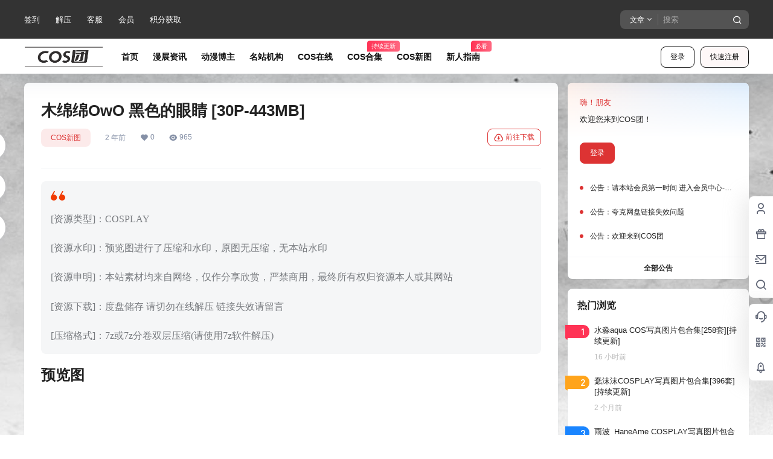

--- FILE ---
content_type: text/html; charset=UTF-8
request_url: https://www.costuan.com/6532.html
body_size: 36764
content:
<!doctype html><html lang="zh-CN" class="avgrund-ready b2dark"><head><meta charset="UTF-8"><meta name="viewport" content="width=device-width, initial-scale=1.0, maximum-scale=1.0, user-scalable=no, viewport-fit=cover" /><meta http-equiv="Cache-Control" content="no-transform" /><meta http-equiv="Cache-Control" content="no-siteapp" /><meta name="renderer" content="webkit"/><meta name="force-rendering" content="webkit"/><meta http-equiv="X-UA-Compatible" content="IE=Edge,chrome=1"/><link rel="profile" href="http://gmpg.org/xfn/11"><meta name="theme-color" content="#333333"><link media="all" href="https://www.costuan.com/wp-content/cache/autoptimize/css/autoptimize_03f949d4942aa3fcfb5161c6115a3e49.css" rel="stylesheet"><title>木绵绵OwO 黑色的眼睛 [30P-443MB] - COS团</title><meta name='robots' content='max-image-preview:large' /><link rel='dns-prefetch' href='//res.wx.qq.com' /><link rel='dns-prefetch' href='//at.alicdn.com' /><link rel='dns-prefetch' href='//cdnjs.cloudflare.com' /><link href='https://fonts.gstatic.com' crossorigin='anonymous' rel='preconnect' /><meta property="og:locale" content="zh_CN" /><meta property="og:type" content="article" /><meta property="og:site_name" content="COS团" /><meta property="og:title" content="木绵绵OwO 黑色的眼睛 [30P-443MB] - COS团" /><meta property="og:url" content="https://www.costuan.com/6532.html" /><meta name="keywords" content="木绵绵OwO" /><meta name="description" content="[资源类型]：COSPLAY [资源水印]：预览图进行了压缩和水印，原图无压缩，无本站水印 [资源申明]：本站素材均来自网络，仅作分享欣赏，严禁商用，最终所有权归资源本人或其网站 [资源下载]：度盘储&hellip;" /><meta property="og:image" content="https://pic.imgdb.cn/item/63f5bfc749a6366daf534749.jpg" /><meta property="og:updated_time" content="2024-03-15T11:02:46+08:00" /><meta property="article:author" content="https://www.costuan.com/users/1" /><style id='b2-style-inline-css' type='text/css'>[v-cloak]{
            display: none!important
        }.wrapper{
            width:1200px;
            max-width:100%;
            margin:0 auto;
        }
        :root{
            --b2lightcolor:rgba(221, 51, 51, 0.2);
            --b2radius:8px;
            --b2color:#dd3333;
            --b2light:rgba(221, 51, 51, 0.03);
        }
        .header .login-button button{
            background-color:rgba(221, 51, 51, 0.03);
        }
        .header .login-button button.empty{
            background:none
        }
        .news-item-date{
            border:1px solid #dd3333;
        }
        .author .news-item-date{
            border:0;
        }
        .news-item-date p span:last-child{
            background:#dd3333;
        }
        .widget-newsflashes-box ul::before{
            border-left: 1px dashed rgba(221, 51, 51, 0.2);
        }
        .widget-new-content::before{
            background:#dd3333;
        }
        .modal-content{
            background-image: url(https://costuan.com/wp-content/themes/b2/Assets/fontend/images/model-bg.png);
        }
        .d-weight button.picked.text,.d-replay button.picked i,.comment-type button.picked i{
            color:#dd3333;
        }
        .d-replay button.text:hover i{
            color:#dd3333;
        }
        .slider-info-box {
            border-radius:8px;
        }
        .button,button{
            background:#dd3333;
            border:1px solid #dd3333;
            border-radius:8px;
        }
        .b2-menu-4 ul ul li a img{
            border-radius:8px;
        }
        input,textarea{
            border-radius:8px;
        }
        .post-carts-list-row .flickity-button{
            border-radius:8px;
        }
        button.b2-loading:after{
            border-radius:8px;
        }
        .bar-middle .bar-normal,.bar-footer,.bar-top,.gdd-quick-link-buy-vip{
            border-top-left-radius:8px;
            border-bottom-left-radius: 8px
        }
        .entry-content a.button.empty,.entry-content a.button.text{
            color:#dd3333;
        }
        .coll-3-top img{
            border-top-left-radius:8px;
            border-top-right-radius:8px;
        }
        .coll-3-bottom li:first-child img{
            border-bottom-left-radius:8px;
        }
        .coll-3-bottom li:last-child img{
            border-bottom-right-radius:8px;
        }
        .slider-info::after{
            border-radius:8px;
        }
        .circle-info{
            border-radius:8px 8px 0 0;
        }
        .b2-bg{
            background-color:#dd3333;
        }
        .gdd-quick-link-buy-vip__hover-block,.gdd-quick-link-buy-vip__popover--btn,.gdd-quick-link-buy-vip,.gdd-quick-link-buy-vip__popover{
            background-color:#dd3333;
        }
        .b2-page-bg::before{
            background: linear-gradient(to bottom,rgba(0,0,0,0) 40%,#e2e2e2 100%);
        }
        .site{
            background-color:#e2e2e2;
        }
        .site{
            background-image:url(https://www.costuan.com/wp-content/uploads/2022/12/1670820782-111.jpg);
            background-repeat: repeat;
            background-attachment: fixed;
            background-position: center top;
        }
        .header-banner{
            
        }
        .b2-radius{
            border-radius:8px;
        }
        .ads-box img{
            border-radius:8px;
        }
        .post-style-4-top,.post-style-2-top-header,.tax-header .wrapper.box{
            border-radius:8px 8px 0 0;
        }
        .entry-content blockquote,.content-excerpt{
            border-radius:8px;
        }
        .user-sidebar-info.active{
            border-radius:8px;
        }
        .dmsg-header a{
            color:#dd3333;
        }
        .user-edit-button{
            color:#dd3333
        }
        .b2-color{
            color:#dd3333!important
        }
        .b2-light,.newsflashes-nav-in ul li.current-menu-item a{
            background-color:rgba(221, 51, 51, 0.18)
        }
        .b2-light-dark{
            background-color:rgba(221, 51, 51, 0.52)
        }
        .b2-light-bg{
            background-color:rgba(221, 51, 51, 0.12)
        }
        .b2-menu-1 .sub-menu-0 li a{
            background-color:rgba(221, 51, 51, 0.08)
        }
        .b2-menu-1 .sub-menu-0 li:hover a{
            background-color:rgba(221, 51, 51, 0.6);
            color:#fff;
        }
        .topic-footer-left button.picked,.single .post-list-cat a,.saf-z button.picked,.news-vote-up .isset, .news-vote-down .isset,.w-d-list.gujia button,.w-d-download span button{
            background-color:rgba(221, 51, 51, 0.1);
            color:#dd3333!important
        }
        .po-topic-tools-right .button-sm{
            color:#dd3333
        }
        .author-links .picked a, .collections-menu .current{
            background-color:#dd3333;
            color:#fff
        }
        .b2-widget-hot-circle .b2-widget-title button.picked:before{
            border-color: transparent transparent #dd3333!important
        }
        .login-form-item input{
            border-radius:8px;
        }
        .topic-child-list ul{
            border-radius:8px;
        }
        .b2-loading path {
            fill: #dd3333
        }
        .header-search-tpye a.picked{
            border-color:#dd3333
        }
        button.empty,.button.empty,li.current-menu-item > a,.top-menu-hide:hover .more,.header .top-menu ul li.depth-0:hover > a .b2-jt-block-down,button.text{
            color:#dd3333
        }
        input,textarea{
            caret-color:#dd3333; 
        }
        .login-form-item input:focus{
            border-color:#dd3333
        }
        .login-form-item input:focus + span{
            color:#dd3333
        }
        .mobile-footer-center i{
            background:#dd3333
        }
        .login-box-content a{
            color:#dd3333
        }
        .verify-number.picked span{
            background:#dd3333
        }
        .verify-header::after{
            color:#dd3333
        }
        .top-user-box-drop li a i{
            color:#dd3333
        }
        #bigTriangleColor path{
            fill: #e2e2e2;
            stroke: #e2e2e2;
        }
        .post-list-cats a:hover{
            color:#dd3333;
        }
        trix-toolbar .trix-button.trix-active{
            color:#dd3333;
        }
        .picked.post-load-button:after{
            border-color:#dd3333 transparent transparent transparent;
        }
        .task-day-list li i{
            color:#dd3333
        }
        .task-day-list li .task-finish-icon i{
            background:#dd3333
        }
        .bar-item-desc{
            background:#dd3333;
        }
        .bar-user-info-row-title > a span:first-child::before{
            background:#dd3333;
        }
        .bar-item.active i{
            color:#dd3333
        }
        .bar-user-info .bar-mission-action{
            color:#dd3333
        }
        .gold-table.picked:after{
            border-color:#dd3333
        }
        .gold-table.picked{
            color:#dd3333
        }
        .user-sidebar-info p i{
            color:#dd3333
        }
        .user-sidebar-info.active p{
            color:#dd3333
        }
        .picked.post-load-button span{
            color:#dd3333;
            background-color:rgba(221, 51, 51, 0.18)!important
        }
        .post-carts-list-row .next svg,.post-carts-list-row .previous svg{
            color:#dd3333;
        }
        .picked.post-load-button:before{
            background-color:#dd3333
        }
        .aside-carts-price-left span{
            color:#dd3333
        }
        .top-user-avatar img,.header-user .top-user-box,.social-top .top-user-avatar img{
            border-radius:8px;
        }
        .link-in:hover{
            color:#dd3333
        }
        @media screen and (max-width:768px){
            .aside-bar .bar-item:hover i{
                color:#dd3333
            }
            .post-video-list li.picked .post-video-list-link{
                color:#dd3333;
                border-color:#dd3333
            }
            .post-style-2-top-header{
                border-bottom:8px solid #e2e2e2;
            }
            .po-form-box {
                border-radius:8px;
            }
            .circle-desc{
                border-radius:0 0 8px 8px;  
            }
        }
        .circle-admin-info>div:hover{
            border-color:#dd3333;
        }
        .circle-admin-info>div:hover span,.circle-admin-info>div:hover i{
            color:#dd3333;
            opacity: 1;
        }
        .bar-top{
            background:#dd3333
        }
        .bar-item.bar-qrcode:hover i{
            color:#dd3333
        }
        .b2-color-bg{
            background-color:#dd3333
        }
        .b2-color{
            color:#dd3333
        }
        .b2-hover a{
            color:#dd3333
        }
        .b2-hover a:hover{
            text-decoration: underline;
        }
        .filter-items a.current,.single-newsflashes .single-tags span,.single-infomation .single-tags span{
            color:#dd3333;
            background-color:rgba(221, 51, 51, 0.18)
        }
        .circle-vote{
            background:rgba(221, 51, 51, 0.04)
        }
        .user-sidebar-info.active{
            background:rgba(221, 51, 51, 0.04)
        }
        .user-w-qd-list-title{
            background-color:#dd3333
        }
        #video-list ul li > div:hover{
            background-color:rgba(221, 51, 51, 0.04)
        }
        .post-5 .post-info h2::before{
            background-color:#dd3333
        }
        .tox .tox-tbtn--enabled svg{
            fill:#dd3333!important
        }
        .entry-content a,.entry-content .content-show-roles > p a,.entry-content > ul li a,.content-show-roles > li a,.entry-content > ol li a{
            color:#dd3333;
        }
        .entry-content .file-down-box a:hover{
            color:#dd3333;
            border:1px solid #dd3333;
        }
        .entry-content h2::before{
            color:#dd3333;
        }
        .header-banner-left .menu li.current-menu-item a:after{
            background:#dd3333;
        }
        .user-w-announcement li a::before{
            background-color:#dd3333;
        }
        .topic-footer-right button{
            color:#dd3333
        }
        .content-user-money span{
            color:#dd3333;
            background:rgba(221, 51, 51, 0.08)
        }
        .vote-type button.picked{
            color:#dd3333;
        }
        .post-video-table ul li.picked{
            border-bottom:2px solid #dd3333;
        }
        .create-form-item button.picked{
            border-color:#dd3333;
        }
        .b2-widget-hot-circle .b2-widget-title button.picked{
            color:#dd3333;
        }
        .topic-type-menu button.picked{
            color:#fff;
            background:#dd3333;
        }
        .circle-topic-role{
            border:1px solid rgba(221, 51, 51, 0.4)
        }
        .circle-topic-role:before{
            border-color: transparent transparent #dd3333;
        }
        .topic-content-text p a{
            color:#dd3333;
        }
        .site-footer{
            background-image: url();
        }
        .home_row_0.module-search{
            margin-top:-16px;
        }
        .home_row_0.home_row_bg_img{
            margin-top:-16px;
        }
        .shop-cats .shop-cats-item{
            margin-right:16px;
        }
        .mg-r{
            margin-right:16px;
        }
        .mg-b{
            margin-bottom:16px;
        }
        .mg-t{
            margin-top:16px;
        }
        .mg-l{
            margin-left:16px;
        }
        .b2-mg{
            margin:16px;
        }
        .b2-pd{
            padding:16px;
        }
        .b2_gap,.shop-normal-list,.shop-category,.user-search-list,.home-collection .collection-out{
            margin-right:-16px;
            margin-bottom:-16px;
            padding:0
        }
        .post-3-li-dubble .b2_gap{
            margin-right:-16px;
            margin-bottom:-16px;
        }
        .b2_gap>li .item-in,.shop-list-item,.shop-normal-item-in,.user-search-list li > div,.home-collection .home-collection-content,.post-3.post-3-li-dubble .b2_gap>li .item-in{
            margin-bottom:16px;
            margin-right:16px;
            overflow: hidden;
        }
        .b2-pd-r{
            padding-right:16px;
        }
        .widget-area section + section{
            margin-top:16px;
        }
        .b2-pd,.b2-padding{
            padding:16px;
        }
        .single-post-normal .single-article{
            margin-right:16px;
        }
        .site-footer .widget{
            padding:0 16px;
        }
        .author-page-right{
            margin-right:16px;
        }
        .single-article{
            margin-bottom:16px;
        }
        .home-collection .flickity-prev-next-button.next{
            right:-16px;
        }
        .post-style-5-top{
            margin-top:-16px
        }
        .home-collection-title{
            padding:12px 16px
        }
        .home_row_bg,.home_row_bg_img{
            padding:32px 0
        }
        .shop-coupon-box{
            margin-right:-16px
        }
        .shop-box-row .shop-coupon-item .stamp{
            margin-right:16px;
            margin-bottom:16px;
        }
        .mg-t-{
            margin-top:-16px;
        }
        .collection-box{
            margin:-8px
        }
        .collection-item{
            padding:8px
        }
        .site-footer-widget-in{
            margin:0 -16px;
        }
        .module-sliders.home_row_bg{
            margin-top:-16px;
        }
        .home_row_0.homw-row-full.module-sliders{
            margin-top:-16px;
        }
        .widget-area.widget-area-left{
            padding-right:16px;
        }
        .widget-area{
                width:300px;
                min-width:300px;
                margin-left:16px;
                max-width:100%;
            }
            .widget-area-left.widget-area{
                width:220px;
                max-width:220px;
                min-width:220px;
            }
            .post-type-archive-circle #secondary.widget-area,.tax-circle_tags #secondary.widget-area,.page-template-page-circle #secondary.widget-area{
                width:280px;
                max-width:280px;
                min-width:280px;
            }
            .single .content-area,.page .content-area,.links-register .content-area{
                max-width: calc(100% - 316px);
                margin: 0 auto;
                flex:1
            }
            .page-template-pageTemplatespage-index-php .content-area{
                max-width:100%
            }
            
                .tax-collection .content-area,
                .tax-newsflashes_tags .content-area,
                .post-type-archive-newsflashes .content-area,.page-template-page-newsflashes .content-area
                .all-circles.content-area,
                .announcement-page.content-area,
                .single-announcement .content-area,
                .post-style-2.single .content-area,
                .create-circle.content-area,
                .mission-page.wrapper,
                ,#carts .vip-page{
                    max-width:940px;
                    width:100%;
                }
            
            .footer{
                color:#ffffff;
            }
            .footer-links{
                color:#ffffff;
            }
            .footer-bottom{
                color:#ffffff;
            }</style><link rel='stylesheet' id='b2-fonts-css' href='//at.alicdn.com/t/c/font_2579934_s72o9zozq1m.css' type='text/css' media='all' /><link rel="canonical" href="https://www.costuan.com/6532.html" /> <script>function b2loadScript(url, id,callback){
                var script = document.createElement ("script");
                script.type = "text/javascript";
                script.id = id;
                if (script.readyState){
                    script.onreadystatechange = function(){
                        if (script.readyState == "loaded" || script.readyState == "complete"){
                            script.onreadystatechange = null;
                            callback();
                        }
                    };
                } else {
                    script.onload = function(){
                        callback();
                    }
                }
                script.src = url;
                document.getElementsByTagName("head")[0].appendChild(script);
            }
            function b2loadStyle(url, id,callback){
                var script = document.createElement ("link");
                script.type = "text/css";
                script.rel = "stylesheet";
                script.id = id;
                if (script.readyState){
                    script.onreadystatechange = function(){
                        if (script.readyState == "loaded" || script.readyState == "complete"){
                            script.onreadystatechange = null;
                            callback();
                        }
                    };
                } else {
                    script.onload = function(){
                        callback();
                    }
                }
                script.href = url;
                document.getElementsByTagName("head")[0].appendChild(script);
            }
            function b2getCookie(name){
                var nameEQ = name + "=";
                var ca = document.cookie.split(';');
                for(var i=0;i < ca.length;i++) {
                    var c = ca[i];
                    while (c.charAt(0)==' ') c = c.substring(1,c.length);
                    if (c.indexOf(nameEQ) == 0) return c.substring(nameEQ.length,c.length);
                }
                return null;
            }

            function b2setCookie(name,value,days){
                days = days ? days : 100;
                var expires = "";
                if (days) {
                    var date = new Date();
                    date.setTime(date.getTime() + (days*24*60*60*1000));
                    expires = "; expires=" + date.toUTCString();
                }
                document.cookie = name + "=" + (value || "")  + expires + "; path=/";
            }

            function b2delCookie(name){
                document.cookie = name +'=; Path=/; Expires=Thu, 01 Jan 1970 00:00:01 GMT;';
            }</script> </head><body class="post-template-default single single-post postid-6532 single-format-standard logo-left post-style-1"><div id="page" class="site"><div class="site-header mg-b"><div class="site-header-in"><div class="header-banner"><div class="header-banner-content wrapper"><div class="header-banner-left"><div id="ym-menu" class="ym-menu"><ul id="menu-%e9%a1%b5%e7%9c%89%e8%8f%9c%e5%8d%95" class="menu"><li id="menu-item-2423" class="menu-item menu-item-type-custom menu-item-object-custom menu-item-2423"><a href="https://www.costuan.com/mission/today">签到</a></li><li id="menu-item-8213" class="menu-item menu-item-type-post_type menu-item-object-page menu-item-8213"><a href="https://www.costuan.com/jyjc">解压</a></li><li id="menu-item-229" class="menu-item menu-item-type-post_type menu-item-object-page menu-item-229"><a href="https://www.costuan.com/kf">客服</a></li><li id="menu-item-149" class="menu-item menu-item-type-custom menu-item-object-custom menu-item-149"><a href="https://costuan.com/vips">会员</a></li><li id="menu-item-2426" class="menu-item menu-item-type-post_type menu-item-object-page menu-item-2426"><a href="https://www.costuan.com/jfhq">积分获取</a></li></ul></div></div><div class="header-banner-right normal-banner-right"><div class="top-search-icon mobile-show"><a href="javascript:void(0)" onclick="b2SearchBox.show = true"><i class="b2font b2-search-line "></i></a></div><div class="mobile-hidden"><div class="top-search mobile-hidden" ref="topsearch" data-search='{"post":"\u6587\u7ae0"}'><form method="get" action="https://www.costuan.com" class="mobile-search-input b2-radius"><div class="top-search-button"> <a class="top-search-select"  href="javascript:void(0)"><span v-show="data != ''" v-text="data[type]">文章</span><i class="b2font b2-arrow-down-s-line "></i></a><div class="header-search-select b2-radius" v-cloak v-show="show" data-search='{"post":"\u6587\u7ae0"}'><a href="javascript:void(0)" :class="type == 'post' ? 'select b2-radius' : 'b2-radius'" @click="type = 'post'">文章</a></div></div> <input class="search-input b2-radius" type="text" name="s" autocomplete="off" placeholder="搜索"> <input type="hidden" name="type" :value="type"> <button class="search-button-action"><i class="b2font b2-search-line "></i></button></form></div></div><div class="change-theme" v-if="b2token" v-cloak><div class="mobile-show" > <button @click="b2SearchBox.show = true"><i class="b2font b2-search-line "></i></button></div><div class="mobile-hidden"> <button @click="showBox"><i class="b2font b2-add-circle-line "></i></button></div><div> <a href="https://www.costuan.com/message" data-title="消息" class="user-tips"><i class="b2font b2-notification-3-line "></i><b class="bar-mark" v-if="count > 0" v-cloak></b></a></div></div></div></div></div><div class="header logo-left"><div class="top-style"><div class="top-style-blur"></div><div class="wrapper"><div id="mobile-menu-button" :class="['menu-icon',{'active':show}]" @click="showAc()"><div class="line-1"></div><div class="line-2"></div><div class="line-3"></div></div><div class="header-logo"><div class="logo"><a rel="home" href="https://www.costuan.com"><img itemprop="logo" src="https://costuan.com/wp-content/uploads/2022/06/1655798777-LOGO.png"></a></div></div><div class="header-user"><div class="change-theme" v-cloak><div class="mobile-show"> <button @click="b2SearchBox.show = true"><i class="b2font b2-search-line "></i></button></div><div class="mobile-hidden user-tips" v-show="login" v-cloak data-title="发起"> <button @click="showBox"><i class="b2font b2-add-circle-line "></i></button></div><div v-show="login" v-cloak> <a href="https://www.costuan.com/message" data-title="消息" class="user-tips"><i class="b2font b2-notification-3-line "></i><b class="bar-mark" v-if="count > 0" v-cloak></b></a></div></div><div class="top-user-info"><div class="user-tools" v-if="b2token"><div class="top-user-box" v-if="b2token" v-cloak><div class="top-user-avatar avatar-parent" @click.stop="showDropMenu"> <img :src="userData.avatar" class="avatar b2-radius"/> <span v-if="userData.user_title"><i class="b2font b2-vrenzhengguanli "></i></span></div><div :class="['top-user-box-drop jt b2-radius',{'show':showDrop}]" v-cloak><div class="top-user-info-box" v-if="role.user_data"><div class="top-user-info-box-name"> <img :src="userData.avatar" class="avatar b2-radius"/><div class="top-user-name"><h2>{{userData.name}}<span v-if="userData.user_title">已认证</span></h2><div><div v-html="role.user_data.lv.lv.icon"></div><div v-html="role.user_data.lv.vip.icon"></div></div></div> <a :href="userData.link" class="link-block" target="_blank"></a><div class="login-out user-tips" data-title="退出登录"><a href="javascript:void(0)" @click="out"><i class="b2font b2-login-circle-line "></i></a></div></div><div class="top-user-info-box-count" v-if="role.user_data"><p> <span>文章</span> <b v-text="role.user_data.post_count"></b></p><p> <span>评论</span> <b v-text="role.user_data.comment_count"></b></p><p> <span>关注</span> <b v-text="role.user_data.following"></b></p><p> <span>粉丝</span> <b v-text="role.user_data.followers"></b></p> <a :href="userData.link" class="link-block" target="_blank"></a></div><div class="user-w-gold"><div class="user-money user-tips" data-title="余额"><a href="https://www.costuan.com/gold" target="_blank"><i>￥</i>{{role.user_data.money}}</a></div><div class="user-credit user-tips" data-title="积分"><a href="https://www.costuan.com/gold" target="_blank"><i class="b2font b2-coin-line "></i>{{role.user_data.credit}}</a></div></div><div class="user-w-rw b2-radius"><div class="user-w-rw-bg" :style="'width:'+role.user_data.task+'%'"></div> <a class="link-block" href="https://www.costuan.com/task" target="_blank"><span>您已完成今天任务的<b v-text="role.user_data.task+'%'"></b></span></a></div></div><ul><li><a href="https://www.costuan.com/directmessage"  ><i class="b2font b2-mail-send-line "></i><p>私信列表<span class="top-user-link-des">所有往来私信</span></p></a></li><li><a href="https://www.costuan.com/gold"  ><i class="b2font b2-bit-coin-line "></i><p>财富管理<span class="top-user-link-des">余额、积分管理</span></p></a></li><li><a href="https://www.costuan.com/vips"  ><i class="b2font b2-vip-crown-2-line "></i><p>成为会员<span class="top-user-link-des">购买付费会员</span></p></a></li><li><a :href="userData.link+'/orders'"  ><i class="b2font b2-file-list-2-line "></i><p>我的订单<span class="top-user-link-des">查看我的订单</span></p></a></li><li><a :href="userData.link+'/settings'"  ><i class="b2font b2-user-settings-line "></i><p>我的设置<span class="top-user-link-des">编辑个人资料</span></p></a></li><li><a href="https://www.costuan.com/wp-admin/"  class="admin-panel" v-if="userData.is_admin"><i class="b2font b2-settings-3-line "></i><p>进入后台管理<span class="top-user-link-des"></span></p></a></li></ul></div></div></div><div class="login-button" v-if="!b2token" v-cloak><div class="header-login-button" v-cloak> <button class="empty mobile-hidden" @click="login(1)">登录</button> <button class="mobile-hidden" @click="login(2)">快速注册</button></div><div class="button text empty mobile-show" @click="login(1)"><i class="b2font b2-account-circle-line "></i></div></div></div></div><div id="mobile-menu" class="mobile-box" ref="MobileMenu"><div class="header-tools"><div class="mobile-show"><div class="header-logo"><div class="logo"><a rel="home" href="https://www.costuan.com"><img itemprop="logo" src="https://costuan.com/wp-content/uploads/2022/06/1655798777-LOGO.png"></a></div></div> <span class="close-button" @click="mobileMenu.showAc()">×</span></div></div><div id="top-menu" class="top-menu"><ul id="top-menu-ul" class="top-menu-ul"><li  class="depth-0"><a href="https://www.costuan.com"><span class="hob" style="background-color:#fc3c2d"></span><span><b>首页</b></span></a></li><li  class="depth-0"><a href="https://www.costuan.com/coszixun"><span class="hob" style="background-color:#607d8b"></span><span><b>漫展资讯</b></span></a></li><li  class="depth-0"><a href="https://www.costuan.com/tags"><span class="hob" style="background-color:#fc3c2d"></span><span><b>动漫博主</b></span></a></li><li  class="depth-0"><a href="https://www.costuan.com/mzxz"><span class="hob" style="background-color:#607d8b"></span><span><b>名站机构</b></span></a></li><li  class="depth-0"><a href="https://www.costuan.com/mtzx"><span class="hob" style="background-color:#607d8b"></span><span><b>COS在线</b></span></a></li><li  class="depth-0"><a href="https://www.costuan.com/meituheji"><span class="hob" style="background-color:#607d8b"></span><span><b>COS合集</b><small class="b2small shop-tips">持续更新</small></span></a></li><li  class="depth-0"><a href="https://www.costuan.com/zxxz"><span class="hob" style="background-color:#607d8b"></span><span><b>COS新图</b></span></a></li><li  class="depth-0"><a href="https://www.costuan.com/xrzn"><span class="hob" style="background-color:#fc3c2d"></span><span><b>新人指南</b><small class="b2small shop-tips">必看</small></span></a></li></ul></div></div><div class="site-opt" onclick="mobileMenu.showAc()"></div></div></div></div></div></div> <!--<div class="topshory-box"><div class="wrapper"> <img class="topshory-bunner" src="http://192.168.1.5:2256/wp-content/uploads/2022/06/v2-a4ff18cc184e45b953e949ffff1f3f8c.jpg" /></div></div> --><div id="content" class="site-content"><div class="b2-single-content wrapper"><div id="primary-home" class="content-area"><article class="single-article b2-radius box"><header class="entry-header"><h1>木绵绵OwO 黑色的眼睛 [30P-443MB]</h1><div id="post-meta"><div class="post-meta-row"><ul class="post-meta"><li><div class="post-list-cat  b2-radius"><a target="__blank" class="post-list-cat-item b2-radius" href="https://www.costuan.com/zxxz" style="color:#607d8b"> COS新图</a></div></li><li class="single-date"> <span><time class="b2timeago" datetime="2023-02-22 15:10:59" itemprop="datePublished">23年2月22日</time></span></li><li class="single-like"> <span><i class="b2font b2-heart-fill "></i><b v-text="postData.up"></b></span></li><li class="single-eye"> <span><i class="b2font b2-eye-fill "></i><b v-text="postData.views"></b></span></li><li class="single-edit" v-cloak v-if="userData.is_admin"> <a href="" target="_blank">编辑</a></li></ul><div class="single-button-download"><button class="empty b2-radius" @click="scroll"><i class="b2font b2-download-cloud-line "></i>前往下载</button></div></div><div class="post-user-info"><div class="post-meta-left"> <a class="link-block" href="https://www.costuan.com/users/1"></a><div class="avatar-parent"><img class="avatar b2-radius" src="https://www.costuan.com/wp-content/uploads/thumb/2023/12/fill_w120_h120_g0_mark_1702094014-default-avatar_1_avatar_myNAf34675.png" /></div><div class="post-user-name"><b>COS团长</b><span class="user-title"></span></div></div><div class="post-meta-right"><div class="" v-if="self == false" v-cloak> <button @click="followingAc" class="author-has-follow" v-if="following">取消关注</button> <button @click="followingAc" v-else><i class="b2font b2-add-line "></i>关注</button> <button class="empty" @click="dmsg()">私信</button></div></div></div></div></header><div class="entry-content"><blockquote><p>[资源类型]：COSPLAY</p><p>[资源水印]：预览图进行了压缩和水印，原图无压缩，无本站水印</p><p>[资源申明]：本站素材均来自网络，仅作分享欣赏，严禁商用，最终所有权归资源本人或其网站</p><p>[资源下载]：度盘储存 请切勿在线解压 链接失效请留言</p><p>[压缩格式]：7z或7z分卷双层压缩(请使用7z软件解压)</p></blockquote><h2>预览图</h2><p><a href="https://pic.imgdb.cn/item/63f5bfc749a6366daf534749.jpg" target="_blank" rel="noopener"><img decoding="async" src="https://www.costuan.com/wp-content/themes/b2/Assets/fontend/images/default-img.jpg" alt="木绵绵OwO 黑色的眼睛 [30P-443MB]" title="木绵绵OwO 黑色的眼睛 [30P-443MB]" alt="木绵绵OwO 黑色的眼睛 [30P-443MB]" data-src="https://pic.imgdb.cn/item/63f5bfc749a6366daf534749.jpg" class=" lazy"></a></p><p><a href="https://pic.imgdb.cn/item/63f5bfc649a6366daf534748.jpg" target="_blank" rel="noopener"><img decoding="async" src="https://www.costuan.com/wp-content/themes/b2/Assets/fontend/images/default-img.jpg" alt="木绵绵OwO 黑色的眼睛 [30P-443MB]" title="木绵绵OwO 黑色的眼睛 [30P-443MB]" alt="木绵绵OwO 黑色的眼睛 [30P-443MB]" data-src="https://pic.imgdb.cn/item/63f5bfc649a6366daf534748.jpg" class=" lazy"></a></p><p><a href="https://pic.imgdb.cn/item/63f5bfc649a6366daf534747.jpg" target="_blank" rel="noopener"><img decoding="async" src="https://www.costuan.com/wp-content/themes/b2/Assets/fontend/images/default-img.jpg" alt="木绵绵OwO 黑色的眼睛 [30P-443MB]" title="木绵绵OwO 黑色的眼睛 [30P-443MB]" alt="木绵绵OwO 黑色的眼睛 [30P-443MB]" data-src="https://pic.imgdb.cn/item/63f5bfc649a6366daf534747.jpg" class=" lazy"></a></p><div class="download-box mg-b" id="download-box" ref="downloadBox"><div><div class="down-ready"><div class="download-list gujia" ref="gujia"><div class="download-item"><div class="download-thumb" style="'background-image: url();'"></div><div class="download-rights"><h2><span class="gujia-bg"></span></h2><ul><li><span class="gujia-bg"></span></li><li><span class="gujia-bg"></span></li><li><span class="gujia-bg"></span></li><li><span class="gujia-bg"></span></li><li><span class="gujia-bg"></span></li><li><span class="gujia-bg"></span></li></ul></div><div class="download-info"><h2><span class="gujia-bg"></span></h2><ul></ul><div class="download-current"><div class=""></div></div><div class="download-button-box"><div class=""></div><div class=""></div><div class=""></div></div></div></div></div></div><div class="download-list" v-cloak><div v-for="(item,index) in list" :class="'download-item b2-radius '+(item.current_user.can.allow ? 'allow-down' : 'not-allow-down')" v-show="picked == index" v-cloak><div class="download-rights" v-cloak><h2><i class="b2font b2-download-cloud-line1 "></i>下载权限</h2><span class="mobile-show" @click="item.show_role = !item.show_role">查看</span><ul v-if="item.show_role"><li v-for="right in item.rights" :class="right.lv == item.current_user.lv.lv.lv || right.lv == item.current_user.lv.vip.lv ? 'red' : ''"><div><span v-text="right.lv_name+'：'"></span></div><div v-if="right.type == 'money'">￥<span v-text="right.value"></span></div><div v-if="right.type == 'credit'"><i class="b2font b2-coin-line "></i><span v-text="right.value"></span></div><div v-if="right.type == 'free'">免费下载</div><div v-if="right.type == 'comment'">评论并刷新后下载</div><div v-if="right.type == 'login'">登录后下载</div></li></ul></div><div class="download-info"><h2><span v-text="item.name"></span><a :href="item.view" target="_blank" class="download-view button empty text" v-if="item.view">查看演示<i class="b2font b2-arrow-right-s-line "></i></a></h2><ul v-show="item.attrs.length >0"><li v-for="attr in item.attrs"> <span class="download-attr-name">{{attr.name}}：</span> <span v-html="attr.value"></span></li></ul><div class="download-current"> <span>您当前的等级为</span> <span v-if="item.current_user.lv.lv" v-html="item.current_user.lv.lv.icon"></span> <span v-if="item.current_user.lv.vip" v-html="item.current_user.lv.vip.icon"></span><div class="" v-if="!item.current_user.can.allow"> <span v-if="item.current_user.can.type == 'login'"> 登录后免费下载<a href="javascript:void(0)" onclick="login.show = true;login.loginType = 1">登录</a> </span> <span v-else-if="item.current_user.lv.lv.lv == 'dark_room'"> 小黑屋反思中，不准下载！ </span> <span v-else-if="item.current_user.can.type == 'comment'"> 评论后刷新页面下载<a href="#respond">评论</a> </span> <span v-else-if="item.current_user.lv.lv.lv == 'guest' && !item.current_user.guest"> <span v-show="list[index].rights[0].lv == 'all'" v-cloak>支付<b><template v-if="item.current_user.can.type == 'credit'"><i class="b2font b2-coin-line "></i></template><template v-else>￥</template><i v-html="list[index].current_user.can.value"></i></b>以后下载</span> 请先<a href="javascript:void(0)" onclick="login.show = true;login.loginType = 1">登录</a> </span> <span v-else-if="item.current_user.can.type == 'full'" class="green"> 您今天的下载次数（<b v-text="item.current_user.can.total_count"></b>次）用完了，请明天再来 </span> <span v-else-if="item.current_user.can.type == 'credit'"> 支付积分<b><i class="b2font b2-coin-line "></i><i v-html="list[index].current_user.can.value"></i></b>以后下载<a href="javascript:void(0)" @click="credit(index)">立即支付</a> </span> <span v-else-if="item.current_user.can.type == 'money'"> 支付<b v-text="'￥'+list[index].current_user.can.value"></b>以后下载<a href="javascript:void(0)" @click="pay(index)">立即支付</a> </span> <span v-else> 您当前的用户组不允许下载<a href="https://www.costuan.com/vips" target="_blank">升级会员</a> </span></div><div class="" v-else> <span v-if="item.current_user.current_guest == 0 || item.current_user.can.free_down" class="green"> 您已获得下载权限 </span> <span class="green" v-else> 您可以每天下载资源<b v-text="item.current_user.can.total_count"></b>次，今日剩余<b v-text="item.current_user.can.count"></b>次 </span></div></div><div class="download-button-box"> <button @click="go(b.link,item.current_user.can.allow,item,index)" class="button" v-text="b.name" v-for="b in item.button"></button></div></div></div></div></div></div></div><div class="content-footer post-content-footer" v-cloak><div class="post-content-footer-in"><div class="content-footer-poster"> <button class="poster-span b2tooltipbox" @click="openPoster()" data-title="海报分享"><i class="b2font b2-share-forward-fill "></i><b class="mobile-show">海报分享</b></button> <button @click="goComment()" class="mobile-hidden b2tooltipbox comment-span" data-title="去评论"><i class="b2font b2-chat-2-fill "></i></button> <button :class="['text favorite-button',{'sc':postData.favorites_isset},'b2tooltipbox']" @click="postFavoriteAc" data-title="收藏"><i class="b2font b2-star-fill "></i><b class="mobile-show">{{postData.favorites_isset ? '已收藏' : '收藏'}}</b></button></div><div class="content-footer-zan-cai b2tooltipbox" data-title="喜欢"> <span @click="vote('up')" :class="postData.up_isset ? 'picked' : ''"><i class="b2font b2-heart-fill "></i><b v-text="postData.up"></b></span> <span @click="vote('down')" :class="postData.down_isset ? 'picked mobile-show' : 'mobile-show'"><i class="b2font b2-dislike-fill "></i><b v-text="postData.down"></b></span></div></div></div><div class="post-tags-meat"><a class="b2-radius" href="https://www.costuan.com/tag/155"><span class="tag-img"><i class="b2font b2-price-tag-3-line "></i></span><span class="tag-text">木绵绵OwO</span></a></div></article><div class="post-pre-next mg-b"><div class="post-pre"><div class="post-pre-next-in"><div class="post-pre-next-info b2-pd b2-radius box"><div class="next-jt"><a href="https://www.costuan.com/6524.html"><i class="b2font b2-arrow-left-s-line "></i></a></div><div class="post-per-next-cats"><a href="https://www.costuan.com/zxxz" ><span>COS新图</span></a></div><h2><a href="https://www.costuan.com/6524.html">蠢沫沫 漫步[101P-853MB]</a></h2><p>2023-2-21 12:48:36</p></div></div></div><div class="post-next"><div class="post-pre-next-in"><div class="post-pre-next-info b2-pd b2-radius box"><div class="post-per-next-cats"><a href="https://www.costuan.com/zxxz" ><span>COS新图</span></a></div><h2><a href="https://www.costuan.com/6534.html">木绵绵OwO 焦糖白 [38P-585MB]</a></h2><p>2023-2-22 15:14:07</p><div class="next-jt"><a href="https://www.costuan.com/6534.html"><i class="b2font b2-arrow-right-s-line "></i></a></div></div></div></div></div><div class="single-bottom-html mg-b box b2-radius"><div class="content-copyright" style="color: #fff!important;display: flex;justify-content: center;flex-flow: column;margin-top: 0px;padding: 10px;border-radius: 6px;position: relative;/* background-image: linear-gradient(-90deg, #29bdd9 0%, #276ace 100%); */background-image: linear-gradient(120deg, #25667d 0%, #0e0717 100%);box-shadow: 0 0 0.0625rem 0 rgba(8,11,14,.06), 0 0.1875rem 0.1875rem -0.0625rem rgba(8,11,14,.1), 0 0 0.1875rem 0 rgba(8,11,14,.02);text-align: center;font-size: 14px!important;margin-bottom: 0!important;"><p style="margin-bottom:0.2em;color:#07f305;">本站永久地址：costuan.top</p><p style="margin-bottom:0.2em;">积分可以下载单套资源！请勿在网盘内解压！<a style="color:#FFFF00" target="_blank" href="/jfhq" >查看怎么获取积分</a></p><p style="margin-bottom:0.2em;color:#07f305;">本站资源均为正规个人机构作品，无漏D违规内容！有此需求的请关闭本站，谢谢！</p><p style="margin-bottom:0.2em;">推荐使用谷歌Chrome浏览器浏览！<a style="color:#FFFF00" target="_blank" href="https://www.costuan.com/2311.html" >查看被拦截解决方法</a></p><p style="margin-bottom:0.2em;color:#07f305;">如果充值有问题或资源失效，请联系客服或文章底部留言！<a style="color:#FFFF00" target="_blank" href="/jyjc" >查看解压教程</a></p></div></div><div class="comments-box"><div id="comments" class="comments-area box b2-radius"><div class="comments-title"><div class="comment-info"> <span ref="commentCount" class="comment-count"> 2 条回复 </span> <span><b class="comment-auth-mod comment-auth">A</b><i>文章作者</i></span> <span><b class="comment-auth-mod comment-mod">M</b><i>管理员</i></span></div><div class="comment-tips" v-show="tips" v-cloak> <span v-if="!tips.url"><span v-text="tips.title"></span></span> <a :href="tips.url" v-else target="_blank"><span v-text="tips.title"></span></a></div></div><!-- .comments-title --><div id="comment-form" class="comment-form"><div id="respond" class="respond" ref="respond"><div :class="b2token ? 'comment-overlay-hidden' : 'comment-overlay'" v-cloak><div class="comment-overlay-login"><p>您必须登录或注册以后才能发表评论</p> <button class="empty" @click="showLogin()">登录</button></div></div><div class="com-info"> <img class="com-info-avatar avatar b2-radius" :src="data.avatar"></div><div class="com-form" ref="formData" data-commenter='{"name":"","user_email":"","avatar":"https:\/\/www.costuan.com\/wp-content\/themes\/b2\/Assets\/fontend\/images\/default-avatar.png"}'><div id="com-form-title" :class="['com-form-title',{'b2-show':!data.link}]" v-cloak v-show="!b2token"><div><div class="" v-if="data.user_name" v-html="data.name+'，欢迎您老朋友！'"></div><div class="" v-else> <span v-if="!data.name" v-html="data.name+'欢迎您，新朋友，感谢参与互动！'"></span> <span v-else v-html="data.name+'，感谢您的参与！'"></span></div></div><div> <button class="text" @click="show.info = !show.info">{{show.info ? '确认修改' : '修改资料'}}</button></div></div><div class="b2-radius"><div :class="['com-form-input',{'b2-show':show.info}]" v-cloak> <input id="author" type="text" name="nickname" v-model="data.name" placeholder="称呼" @focus="focus = true" @blur="focus = false" autocomplete="new-password"> <input id="email" type="text" name="email" v-model="data.user_email" placeholder="邮箱" @focus="focus = true" @blur="focus = false" autocomplete="new-password"></div><div class="com-form-textarea" :id="drawing ? 'drawing-box' : ''" ref="_textarea_box"><textarea v-show="!drawing" id="textarea" ref="textarea_box" placeholder="说说你的看法" @focus="focus = true;((data.name && data.user_email) || b2token  ? show.info = false : show.info = true)" @blur="focus = false;((data.name && data.user_email) || b2token ? show.info = false : show.info = true)"></textarea></div></div><div class="com-form-button"><div class="com-form-button-l" :id="drawing ? 'toolopt' :''"></div><div class="com-form-button-r"> <button class="text mg-r" @click="resetmove()" :disabled="subLocked || locked">取消回复</button> <button @click="submit()" :disabled="subLocked || locked" :class="[{'b2-loading':subLocked}]">提交</button></div></div></div></div></div><div class="comments-area-content"><ol class="comment-list" ref="commentList"><li><article class="comment" id="comment-565" itemscope itemtype="http://schema.org/Comment"><figure class="gravatar avatar-parent"> <picture class="picture" ><source type="image/webp" data-srcset="https://costuan.com/wp-content/themes/b2/Assets/fontend/images/default-avatar.png" srcset="https://www.costuan.com/wp-content/themes/b2/Assets/fontend/images/default-img.jpg" /><img  class="avatar lazy" data-src="https://costuan.com/wp-content/themes/b2/Assets/fontend/images/default-avatar.png"   alt="加油奥利给" src="https://www.costuan.com/wp-content/themes/b2/Assets/fontend/images/default-img.jpg"/></picture></figure><div class="comment-item b2-radius"><div class="comment-meta" role="complementary"><div class="comment-user-info"><div class=""> <span class="comment-author"> <a target="_blank" href="https://www.costuan.com/users/1181">加油奥利给</a><span></span><span class="user-title"></span> </span> <span> <span class="lv-icon user-lv b2-lv3"><b>超级绅士</b><i>lv3</i></span> </span></div></div><div class="comment-floor"><time class="b2timeago" datetime="2023-02-22 19:07:40" itemprop="datePublished">23年2月22日</time></div></div><div class="comment-content post-content" itemprop="text"><div class="comment-content-text"><p>感谢楼主分享</p></div><div class="comment-footer"><div class="comment-footer-tools"><div class="comment-vote-hidden"> <button id="comment-up-565" class="'comment-up text" onclick="b2CommentList.vote(this,'comment_up','565')"><i class="b2font b2-heart-fill "></i><span></span></button> <button id="comment-down-565" class="'comment-down text" onclick="b2CommentList.vote(this,'comment_down','565')"><i class="b2font b2-dislike-fill "></i><span></span></button></div><div class="comment-item-hidden"> <!-- <button class="text">举报</button> --> <button class="text comment-zd" onclick="b2CommentList.sticky('565')">置顶</button> <button class="text fr reply" data-id="565" onclick="b2CommentList.move('565')">回复</button></div></div></div><div id="comment-form-565"></div></div></div><div id="comment-children-565" class="children children-mark"></div></article></li><li><article class="comment" id="comment-615" itemscope itemtype="http://schema.org/Comment"><figure class="gravatar avatar-parent"> <picture class="picture" ><source type="image/webp" data-srcset="https://costuan.com/wp-content/themes/b2/Assets/fontend/images/default-avatar.png" srcset="https://www.costuan.com/wp-content/themes/b2/Assets/fontend/images/default-img.jpg" /><img  class="avatar lazy" data-src="https://costuan.com/wp-content/themes/b2/Assets/fontend/images/default-avatar.png"   alt="Giangsi" src="https://www.costuan.com/wp-content/themes/b2/Assets/fontend/images/default-img.jpg"/></picture></figure><div class="comment-item b2-radius"><div class="comment-meta" role="complementary"><div class="comment-user-info"><div class=""> <span class="comment-author"> <a target="_blank" href="https://www.costuan.com/users/1631">Giangsi</a><span></span><span class="user-title"></span> </span> <span> <span class="lv-icon user-lv b2-lv0"><b>小绅士</b><i>lv0</i></span> </span></div></div><div class="comment-floor"><time class="b2timeago" datetime="2023-02-27 09:03:34" itemprop="datePublished">23年2月27日</time></div></div><div class="comment-content post-content" itemprop="text"><div class="comment-content-text"><p>黑白对比很棒</p></div><div class="comment-footer"><div class="comment-footer-tools"><div class="comment-vote-hidden"> <button id="comment-up-615" class="'comment-up text" onclick="b2CommentList.vote(this,'comment_up','615')"><i class="b2font b2-heart-fill "></i><span></span></button> <button id="comment-down-615" class="'comment-down text" onclick="b2CommentList.vote(this,'comment_down','615')"><i class="b2font b2-dislike-fill "></i><span></span></button></div><div class="comment-item-hidden"> <!-- <button class="text">举报</button> --> <button class="text comment-zd" onclick="b2CommentList.sticky('615')">置顶</button> <button class="text fr reply" data-id="615" onclick="b2CommentList.move('615')">回复</button></div></div></div><div id="comment-form-615"></div></div></div><div id="comment-children-615" class="children children-mark"></div></article></li></ol><!-- .comment-list --></div><div class="b2-pagenav comment-nav b2-radius b2-hidden-always"> <page-nav ref="commentPageNav" paged="1" navtype="comment" pages="1" type="p" :box="selecter" :opt="opt" :api="api" @finish="finish" url="https://www.costuan.com/6532.html" title="木绵绵OwO 黑色的眼睛 [30P-443MB]"></page-nav></div></div><!-- #comments --></div></div><aside id="secondary" class="widget-area"><div class="sidebar"><div class="sidebar-innter widget-ffixed"><section id="b2-widget-user-6" class="mobile-hidden widget b2-widget-user mg-b box b2-radius"><div class="b2-widget-box"><div class="user-widget" id="user-widget" ref="userWidget"><div class="user-widget-content"><div class="widget-gujia-user" ref="gujia"><div class="user-widget-info"><div class="user-w-avatar"></div><div class="user-w-name"></div></div><div class="user-w-tj"><div></div><div></div><div></div><div></div></div><div class="user-w-rw"></div><div class="user-w-announcement"><div></div><div></div><div></div></div></div><div v-show="announcement != ''" v-cloak><div v-if="userData != ''" v-cloak><div class="user-widget-info"><div class="user-w-avatar"> <a :href="userData.link" class="avatar-parent"> <picture class="picture" ><source type="image/webp" :data-srcset="userData.avatar_webp" :srcset="userData.avatar_webp" /><img  class="avatar b2-radius lazy" data-src=""   alt="" :data-src="userData.avatar" src="https://www.costuan.com/wp-content/themes/b2/Assets/fontend/images/default-img.jpg"/></picture> </a> <span v-html="userData.verify_icon" v-if="userData.verify"></span></div><div class="user-w-name"> <a :href="userData.link"><h2 v-text="userData.name"></h2></a><div class="user-w-lv"><div v-html="userData.lv.vip.icon" v-if="userData.lv.vip.icon"></div><div v-html="userData.lv.lv.icon" v-if="userData.lv.lv.icon"></div></div></div></div><div class="user-w-tj"><div> <a :href="userData.link+'/post'" target="_blank" class="link-block"></a><p>文章</p> <span v-text="userData.post_count"></span></div><div> <a :href="userData.link+'/comments'" target="_blank" class="link-block"></a><p>评论</p> <span v-text="userData.comment_count"></span></div><div> <a :href="userData.link+'/following'" target="_blank" class="link-block"></a><p>关注</p> <span v-text="userData.following"></span></div><div> <a :href="userData.link+'/followers'" target="_blank" class="link-block"></a><p>粉丝</p> <span v-text="userData.followers"></span></div></div><div class="user-w-rw user-w-tips" :data-title="'您已完成今天任务的'+userData.task+'%'"><div class="user-w-rw-bg">{{userData.task+'%'}}</div> <a class="link-block" href="https://www.costuan.com/task" target="_blank"></a></div></div><div v-if="!b2token" v-cloak><div class="user-w-logon"><p class="user-w-logon-title b2-color">嗨！朋友</p><p>欢迎您来到COS团！</p></div><div v-if="openOauth"><div class="oauth-login-button"> <a :href="open.url" :class="'login-'+key" v-for="(open,key,index) in oauth" @click="markHistory(key)" v-if="open.open">{{open.name}}登录</a></div></div><div class="no-social" v-else v-cloak> <button @click="login.show = true">登录</button></div></div><div class="user-w-announcement" v-cloak><div v-if="announcement != '' && announcement != 'none'"><ul><li v-for="(item,index) in announcement" :key="index" v-if="index < 20"> <a :href="item.href" target="_blank"><b>公告：</b><span v-text="item.title"></span></a></li></ul></div><div v-else style="font-size:12px;padding:16px;color:#999"> 没有公告</div></div></div><div class="widget-mission-footer"><a href="https://www.costuan.com/announcement" target="_blank">全部公告</a></div></div></div></div></section><section id="b2-widget-hot-2" class="widget b2-widget-hot mg-b box b2-radius"><div class="b2-widget-title"><h2 class="widget-title">热门浏览</h2></div><div class="b2-widget-box"><ul class="b2-widget-list-ul"><li class="b2-widget-box widget-post widget-post-none"><div class="b2-widget-post-order widget-order-1"><span class="b2-radius">1</span></div><div class="b2-widget-post-title"><h2>水淼aqua COS写真图片包合集[258套][持续更新]</h2> <time class="b2timeago" datetime="2026-01-16 8:40:27" itemprop="datePublished">1月16日</time></div> <a class="link-overlay" href="https://www.costuan.com/1042.html"></a></li><li class="b2-widget-box widget-post widget-post-none"><div class="b2-widget-post-order widget-order-2"><span class="b2-radius">2</span></div><div class="b2-widget-post-title"><h2>蠢沫沫COSPLAY写真图片包合集[396套][持续更新]</h2> <time class="b2timeago" datetime="2025-11-06 8:02:31" itemprop="datePublished">25年11月6日</time></div> <a class="link-overlay" href="https://www.costuan.com/1107.html"></a></li><li class="b2-widget-box widget-post widget-post-none"><div class="b2-widget-post-order widget-order-3"><span class="b2-radius">3</span></div><div class="b2-widget-post-title"><h2>雨波_HaneAme COSPLAY写真图片包合集[538套][持续更新]</h2> <time class="b2timeago" datetime="2026-01-01 8:47:26" itemprop="datePublished">1月1日</time></div> <a class="link-overlay" href="https://www.costuan.com/959.html"></a></li><li class="b2-widget-box widget-post widget-post-none"><div class="b2-widget-post-order widget-order-4"><span class="b2-radius">4</span></div><div class="b2-widget-post-title"><h2>星之迟迟COSPLAY写真图片包合集[307套][持续更新]</h2> <time class="b2timeago" datetime="2026-01-16 8:39:57" itemprop="datePublished">1月16日</time></div> <a class="link-overlay" href="https://www.costuan.com/796.html"></a></li><li class="b2-widget-box widget-post widget-post-none"><div class="b2-widget-post-order widget-order-5"><span class="b2-radius">5</span></div><div class="b2-widget-post-title"><h2>蜜汁猫裘COSPLAY写真图片包合集[125套][持续更新]</h2> <time class="b2timeago" datetime="2025-12-27 8:41:35" itemprop="datePublished">25年12月27日</time></div> <a class="link-overlay" href="https://www.costuan.com/1094.html"></a></li><li class="b2-widget-box widget-post widget-post-none"><div class="b2-widget-post-order widget-order-6"><span class="b2-radius">6</span></div><div class="b2-widget-post-title"><h2>《紧急企划》系列全套合集[75套][持续更新]</h2> <time class="b2timeago" datetime="2024-07-07 8:11:14" itemprop="datePublished">24年7月7日</time></div> <a class="link-overlay" href="https://www.costuan.com/734.html"></a></li></ul></div></section><section id="tag_cloud-2" class="widget widget_tag_cloud mg-b box b2-radius"><h2 class="widget-title">热门标签</h2><div class="tagcloud"><a href="https://www.costuan.com/tag/661" class="tag-cloud-link tag-link-661 tag-link-position-1" style="font-size: 9.0606060606061pt;" aria-label="Bangni邦尼 (35个项目)">Bangni邦尼</a> <a href="https://www.costuan.com/tag/249" class="tag-cloud-link tag-link-249 tag-link-position-2" style="font-size: 13.515151515152pt;" aria-label="Byoru (58个项目)">Byoru</a> <a href="https://www.costuan.com/tag/145" class="tag-cloud-link tag-link-145 tag-link-position-3" style="font-size: 14.363636363636pt;" aria-label="ElyEE子 (64个项目)">ElyEE子</a> <a href="https://www.costuan.com/tag/185" class="tag-cloud-link tag-link-185 tag-link-position-4" style="font-size: 15.424242424242pt;" aria-label="G44不会受伤 (72个项目)">G44不会受伤</a> <a href="https://www.costuan.com/tag/96" class="tag-cloud-link tag-link-96 tag-link-position-5" style="font-size: 9.9090909090909pt;" aria-label="Kitaro_绮太郎 (39个项目)">Kitaro_绮太郎</a> <a href="https://www.costuan.com/tag/173" class="tag-cloud-link tag-link-173 tag-link-position-6" style="font-size: 9.2727272727273pt;" aria-label="KuukoW (36个项目)">KuukoW</a> <a href="https://www.costuan.com/tag/260" class="tag-cloud-link tag-link-260 tag-link-position-7" style="font-size: 10.969696969697pt;" aria-label="miko酱ww (44个项目)">miko酱ww</a> <a href="https://www.costuan.com/tag/359" class="tag-cloud-link tag-link-359 tag-link-position-8" style="font-size: 13.30303030303pt;" aria-label="Natsuko夏夏子 (57个项目)">Natsuko夏夏子</a> <a href="https://www.costuan.com/tag/226" class="tag-cloud-link tag-link-226 tag-link-position-9" style="font-size: 9.2727272727273pt;" aria-label="rioko凉凉子 (36个项目)">rioko凉凉子</a> <a href="https://www.costuan.com/tag/240" class="tag-cloud-link tag-link-240 tag-link-position-10" style="font-size: 10.121212121212pt;" aria-label="Sally Dorasnow (40个项目)">Sally Dorasnow</a> <a href="https://www.costuan.com/tag/217" class="tag-cloud-link tag-link-217 tag-link-position-11" style="font-size: 9.9090909090909pt;" aria-label="Shika小鹿鹿 (39个项目)">Shika小鹿鹿</a> <a href="https://www.costuan.com/tag/220" class="tag-cloud-link tag-link-220 tag-link-position-12" style="font-size: 10.121212121212pt;" aria-label="yuuhui玉汇 (40个项目)">yuuhui玉汇</a> <a href="https://www.costuan.com/tag/659" class="tag-cloud-link tag-link-659 tag-link-position-13" style="font-size: 8pt;" aria-label="九柒喵 (31个项目)">九柒喵</a> <a href="https://www.costuan.com/tag/225" class="tag-cloud-link tag-link-225 tag-link-position-14" style="font-size: 11.393939393939pt;" aria-label="二佐Nisa (46个项目)">二佐Nisa</a> <a href="https://www.costuan.com/tag/178" class="tag-cloud-link tag-link-178 tag-link-position-15" style="font-size: 11.818181818182pt;" aria-label="云溪溪 (48个项目)">云溪溪</a> <a href="https://www.costuan.com/tag/319" class="tag-cloud-link tag-link-319 tag-link-position-16" style="font-size: 16.484848484848pt;" aria-label="兔子Zzz不吃胡萝卜 (81个项目)">兔子Zzz不吃胡萝卜</a> <a href="https://www.costuan.com/tag/197" class="tag-cloud-link tag-link-197 tag-link-position-17" style="font-size: 8pt;" aria-label="半半子 (31个项目)">半半子</a> <a href="https://www.costuan.com/tag/373" class="tag-cloud-link tag-link-373 tag-link-position-18" style="font-size: 8.6363636363636pt;" aria-label="咬一口兔娘 (34个项目)">咬一口兔娘</a> <a href="https://www.costuan.com/tag/219" class="tag-cloud-link tag-link-219 tag-link-position-19" style="font-size: 10.121212121212pt;" aria-label="奈汐酱nice (40个项目)">奈汐酱nice</a> <a href="https://www.costuan.com/tag/215" class="tag-cloud-link tag-link-215 tag-link-position-20" style="font-size: 12.666666666667pt;" aria-label="封疆疆v (53个项目)">封疆疆v</a> <a href="https://www.costuan.com/tag/211" class="tag-cloud-link tag-link-211 tag-link-position-21" style="font-size: 11.606060606061pt;" aria-label="小仓千代w (47个项目)">小仓千代w</a> <a href="https://www.costuan.com/tag/147" class="tag-cloud-link tag-link-147 tag-link-position-22" style="font-size: 10.333333333333pt;" aria-label="抖娘利世 (41个项目)">抖娘利世</a> <a href="https://www.costuan.com/tag/230" class="tag-cloud-link tag-link-230 tag-link-position-23" style="font-size: 12.242424242424pt;" aria-label="日奈娇 (50个项目)">日奈娇</a> <a href="https://www.costuan.com/tag/193" class="tag-cloud-link tag-link-193 tag-link-position-24" style="font-size: 20.939393939394pt;" aria-label="星之迟迟 (131个项目)">星之迟迟</a> <a href="https://www.costuan.com/tag/239" class="tag-cloud-link tag-link-239 tag-link-position-25" style="font-size: 8.4242424242424pt;" aria-label="是三不是世w (33个项目)">是三不是世w</a> <a href="https://www.costuan.com/tag/216" class="tag-cloud-link tag-link-216 tag-link-position-26" style="font-size: 9.4848484848485pt;" aria-label="桜井宁宁 (37个项目)">桜井宁宁</a> <a href="https://www.costuan.com/tag/186" class="tag-cloud-link tag-link-186 tag-link-position-27" style="font-size: 14.151515151515pt;" aria-label="桜桃喵 (62个项目)">桜桃喵</a> <a href="https://www.costuan.com/tag/244" class="tag-cloud-link tag-link-244 tag-link-position-28" style="font-size: 21.363636363636pt;" aria-label="水淼aqua (137个项目)">水淼aqua</a> <a href="https://www.costuan.com/tag/229" class="tag-cloud-link tag-link-229 tag-link-position-29" style="font-size: 10.969696969697pt;" aria-label="洛璃LoLiSAMA (44个项目)">洛璃LoLiSAMA</a> <a href="https://www.costuan.com/tag/202" class="tag-cloud-link tag-link-202 tag-link-position-30" style="font-size: 13.090909090909pt;" aria-label="清水由乃 (55个项目)">清水由乃</a> <a href="https://www.costuan.com/tag/272" class="tag-cloud-link tag-link-272 tag-link-position-31" style="font-size: 10.969696969697pt;" aria-label="焖焖碳 (44个项目)">焖焖碳</a> <a href="https://www.costuan.com/tag/179" class="tag-cloud-link tag-link-179 tag-link-position-32" style="font-size: 12.878787878788pt;" aria-label="瓜希酱 (54个项目)">瓜希酱</a> <a href="https://www.costuan.com/tag/213" class="tag-cloud-link tag-link-213 tag-link-position-33" style="font-size: 17.969696969697pt;" aria-label="神楽坂真冬 (94个项目)">神楽坂真冬</a> <a href="https://www.costuan.com/tag/198" class="tag-cloud-link tag-link-198 tag-link-position-34" style="font-size: 9.9090909090909pt;" aria-label="秋和柯基 (39个项目)">秋和柯基</a> <a href="https://www.costuan.com/tag/356" class="tag-cloud-link tag-link-356 tag-link-position-35" style="font-size: 10.757575757576pt;" aria-label="花铃 (43个项目)">花铃</a> <a href="https://www.costuan.com/tag/250" class="tag-cloud-link tag-link-250 tag-link-position-36" style="font-size: 17.121212121212pt;" aria-label="蜜汁猫裘 (87个项目)">蜜汁猫裘</a> <a href="https://www.costuan.com/tag/251" class="tag-cloud-link tag-link-251 tag-link-position-37" style="font-size: 22pt;" aria-label="蠢沫沫 (148个项目)">蠢沫沫</a> <a href="https://www.costuan.com/tag/132" class="tag-cloud-link tag-link-132 tag-link-position-38" style="font-size: 10.545454545455pt;" aria-label="轩萧学姐 (42个项目)">轩萧学姐</a> <a href="https://www.costuan.com/tag/128" class="tag-cloud-link tag-link-128 tag-link-position-39" style="font-size: 11.606060606061pt;" aria-label="阿包也是兔娘 (47个项目)">阿包也是兔娘</a> <a href="https://www.costuan.com/tag/232" class="tag-cloud-link tag-link-232 tag-link-position-40" style="font-size: 20.939393939394pt;" aria-label="雨波_HaneAme (130个项目)">雨波_HaneAme</a> <a href="https://www.costuan.com/tag/158" class="tag-cloud-link tag-link-158 tag-link-position-41" style="font-size: 9.2727272727273pt;" aria-label="雪晴Astra (36个项目)">雪晴Astra</a> <a href="https://www.costuan.com/tag/212" class="tag-cloud-link tag-link-212 tag-link-position-42" style="font-size: 10.757575757576pt;" aria-label="雯妹不讲道理 (43个项目)">雯妹不讲道理</a> <a href="https://www.costuan.com/tag/238" class="tag-cloud-link tag-link-238 tag-link-position-43" style="font-size: 11.181818181818pt;" aria-label="霜月Shimo (45个项目)">霜月Shimo</a> <a href="https://www.costuan.com/tag/183" class="tag-cloud-link tag-link-183 tag-link-position-44" style="font-size: 9.9090909090909pt;" aria-label="面饼仙儿 (39个项目)">面饼仙儿</a> <a href="https://www.costuan.com/tag/160" class="tag-cloud-link tag-link-160 tag-link-position-45" style="font-size: 10.969696969697pt;" aria-label="麻花酱 (44个项目)">麻花酱</a></div></section></div></div></aside></div> <!-- 登陆与注册组件 --><div id="login-box"> <login-box 
 ref="loginBox"
 :show="show" 
 :allow-register="'1'" 
 :check-type="'text'" 
 :login-type="loginType" 
 :login-text="'用户名'"
 :invitation="'0'"
 :invitation-link="'#'"
 :invitation-text="'获取邀请码'"
 :img-box-code="imgCode"
 @close-form="close" 
 @login-ac="loginAc" v-cloak></login-box></div> <!-- 验证码组件 --><div id="recaptcha-form"> <recaptcha-box :show="show" :type="type" @close-form="close" v-cloak></recaptcha-box></div> <!-- 搜索组件 --><div id="search-box"> <search-box :show="show" :search-type="searchType" @close="close" v-cloak></search-box></div> <!-- 公告弹窗 --><div id="gg-box"> <gg-box :show="show" @close="close" v-cloak></gg-box></div> <!-- 私信弹窗 --><div id="dmsg-box" @click.stop=""> <dmsg-box :show="show" :userid="userid" :type="select" @close="close" v-cloak></dmsg-box></div> <!-- 扫码支付 --><div id="scan-box" @click.stop=""> <scan-box :show="show" :data="data" @close="close" v-cloak></scan-box></div> <!-- 支付检查 --><div id="pay-check" @click.stop=""> <check-box :show="show" :title="title" :type="type" :payt="payType" @close="close" v-cloak></check-box></div> <!-- 支付组件 --><div id="ds-box" ref="dsmoney"> <ds-box :show="show" :money="money" :msg="msg" :user="user" :author="author" :data="data" :showtype="showtype" @close="close" @clean="clean" @change="change" v-cloak></ds-box></div> <!-- 积分支付组件 --><div id="credit-box" ref="creditbox"> <credit-box :show="show" :data="data" :user="user" @close="close" v-cloak></credit-box></div> <!-- 财富页面组件 --><div id="money-buy" ref="moneyBuy"> <money-buy :show="show" :data="data" :user="user" @close="close" v-cloak></money-buy></div> <!-- 微信绑定组件 --><div id="weixin-bind" ref="weixinBind"> <weixin-bind :show="show" :url="url" :msg="msg" @close="close" v-cloak></weixin-bind></div> <!-- 公告弹窗 --><div id="post-gg"> <post-gg :show="show" :title="title" :content="content" @close="close" v-cloak></post-gg></div> <!-- 关注公众号登录 --><div id="mp-box"> <mp-box ref="b2mp"
 :show="show" 
 :invitation="'0'"
 :invitation-link="'#'"
 :invitation-text="'获取邀请码'" 
 @close="close" 
 v-cloak></mp-box></div> <!-- 社交强制绑定 --><div id="binding-login" ref="bindLogin"> <bind-login :show="show" :type="type" @close="close" v-cloak ref="bindBox"></bind-login></div> <!-- 海报组件 --><div id="poster-box"> <poster-box :show="show" :data="data" @close-form="close" v-cloak></poster-box></div><div class="aside-container" @click.stop="" ref="asideContainer"><div class="aside-bar"><div class="bar-middle" v-cloak><div class="bar-top" v-if="showBox" @click="showAc(false)" v-cloak><div> ❯</div></div><div class="bar-normal"><div :class="['bar-item',{'active':showType.user}]" @click="show('user')"> <i class="b2font b2-user-heart-line "></i> <span class="bar-item-desc">个人中心</span></div><div :class="['bar-item bar-mission',{'active':showType.mission}]" @click="show('mission')"> <i class="b2font b2-gift-2-line "></i> <span class="bar-item-desc">今日签到</span></div><div :class="['bar-item',{'active':showType.dmsg}]" @click="show('dmsg','https://www.costuan.com/directmessage')"> <b v-show="dmsg.count" class="bar-mark"></b> <i class="b2font b2-mail-send-line "></i> <span class="bar-item-desc" v-if="dmsg.count">有新私信</span> <span class="bar-item-desc" v-else>私信列表</span></div> <!--<div :class="['bar-item',{'active':showType.msg}]" @click="show('msg','https://www.costuan.com/message')"> <i class="b2font b2-notification-3-line "></i> <b v-show="msg.count" class="bar-mark" v-text="msg.count"></b> <span class="bar-item-desc" v-if="msg.count">有新消息</span> <span class="bar-item-desc" v-else>消息中心</span></div> --><div class="bar-item" @click="showSearch()"> <i class="b2font b2-search-line "></i> <span class="bar-item-desc">搜索</span></div></div><div class="bar-footer"><div class="bar-item" @click="chat"> <i class="b2font b2-customer-service-2-line1 "></i> <span class="bar-item-desc">客服</span></div><div class="bar-item bar-qrcode"> <i class="b2font b2-qr-code-fill "></i><div class="bar-item-desc bar-qrcode-box"><ul><li class="b2-radius"><img :src="getQrcode('https://www.costuan.com/6532.html')"><p>扫码打开当前页</p></li></ul></div></div><div class="bar-item" @click="goTop"> <i class="b2font b2-rocket-2-line "></i> <span class="bar-item-desc">返回顶部</span></div></div></div></div><div class="bar-user-info" ref="asideContent" v-cloak><div class="bar-box bar-mission" v-if="showType.mission && mission.data !== ''"><div v-cloak><div :class="['bar-user-info-row bar-mission-action',{'cur':mission.data.mission.credit === ''}]" @click="mission.mission()" v-if="mission.data !== ''"><div class="" v-if="mission.locked"><i class="b2font b2-coin-line "></i>幸运之星正在降临...</div><div class="" v-else-if="!mission.data.mission.credit"><i class="b2font b2-coin-line "></i>点击领取今天的签到奖励！</div><div class="" v-else><i class="b2font b2-coin-line "></i>恭喜！您今天获得了<b>{{mission.data.mission.credit}}</b>积分</div></div><div class="bar-user-info-row"><div class="user-w-qd-list-title"><p :class="mission.type == 'today' ? 'picked' : ''" @click="mission.type = 'today'">今日签到</p><p :class="mission.type == 'always' ? 'picked' : ''" @click="mission.type = 'always'">连续签到</p></div><div class="mission-today-list" v-cloak><ul v-if="mission.type === 'today'"><li v-for="item in mission.data.mission_today_list.data"> <a :href="item.user.link" class="user-link-block avatar-parent"><img :src="item.user.avatar" class="b2-radius avatar"><span v-if="item.user.user_title" v-html="item.user.verify_icon"></span></a><div class="user-mission-info"><div class="user-mission-info-left"> <a :href="item.user.link"><p v-text="item.user.name"></p></a><p v-html="item.date"></p></div><div class="user-mission-info-right"> <span class="user-money"><i class="b2font b2-coin-line "></i>{{item.credit}}</span></div></div></li></ul><ul v-else><li v-for="item in mission.data.mission_always_list.data"> <a :href="item.user.link" class="user-link-block avatar-parent"><img :src="item.user.avatar" class="b2-radius avatar"><span v-if="item.user.user_title" v-html="item.user.verify_icon"></span></a><div class="user-mission-info"><div class="user-mission-info-left"> <a :href="item.user.link"><p v-text="item.user.name"></p></a><p v-html="item.date"></p></div><div class="user-mission-info-right"> 连续{{item.count}}天</div></div></li></ul></div></div><div class="bar-user-info-row" style="padding:5px 10px"> <a href="https://www.costuan.com/mission">查看所有</a></div></div></div><div class="bar-box" v-if="showType.coupon"><div class="bar-user-info-row"><div class="new-dmsg-title">我的优惠劵</div></div><div class="bar-user-info-row aside-carts-list" v-if="coupon.count > 0"><ul><li v-for="item in coupon.data"><div class="shop-coupon-item"><div :class="'stamp b2-radius ' + couponClass(item)"><div class="par"><p v-if="couponClass(item) == 'stamp01'" v-text="'限制商品'"></p><p v-else-if="couponClass(item) == 'stamp02'" v-text="'限制商品分类'"></p><p v-else v-text="'不限制使用'"></p> <sub class="sign">￥</sub><span v-text="item.money"></span><sub>优惠劵</sub><div class="coupon-date"><div><div class="" v-if="item.expiration_date.expired">使用时效：<span>无法使用</span></div><div class="coupon-desc" v-else-if="item.expiration_date.date != 0">使用时效：<p><span v-text="item.expiration_date.expired_date"></span>之前</p></div><div class="coupon-desc" v-else>使用时效：永久有效</div></div></div></div> <i class="coupon-bg"></i></div><div class="coupon-info b2-radius" v-show="showCouponInfo !== [] && showCouponInfo[item.id] == true" v-cloak><div class="shop-coupon-title"><div class="coupon-title"><span>优惠劵ID： </span><span class="coupon-id" v-text="item.id"></span></div> <span class="close-coupon-info" @click="couponMoreInfo(item.id)">×</span></div><div class=""> <span class="coupon-title" v-if="couponClass(item) == 'stamp01'">限制以下商品使用：</span> <span class="coupon-title" v-else-if="couponClass(item) == 'stamp02'">限制以下商品分类使用：</span> <span class="coupon-title" v-else>不限制使用：</span><div class="" v-if="couponClass(item) == 'stamp01'"> <a :href="it.link" target="_blank" v-for="it in item.products" ><img :src="it.image" :title="it.name"/></a></div><div class="" v-else-if="couponClass(item) == 'stamp02'"> [<a :href="ct.link" target="_blank" v-for="ct in item.cats">{{ct.name}}</a>]</div><div class="" v-else> 所有商品和商品类型均可使用</div></div></div></div><div class="bar-coupon-button"> <button class="text" @click="deleteCoupon(item.id)">删除</button> <button class="text" @click="couponMoreInfo(item.id)">详情</button></div></li></ul></div><div class="bar-user-info-row aside-cart-empty" v-else v-cloak> 没有优惠劵可用!<p><i class="b2font b2-notification-badge-line "></i></p></div></div><div class="bar-box" v-if="showType.cart"><div class="bar-user-info-row"><div class="new-dmsg-title">购物车</div></div><div class="bar-user-info-row aside-carts-list" v-if="carts.count > 0"><ul><li v-for="item in carts.data"><div class="aside-carts-title"> <img :src="item.thumb" class="b2-radius"><div> <a :href="item.link" v-html="item.title"></a> <template v-if="item.desc.length > 0"><div v-for="(_item,i) in item.desc" class="shop-item-desc"> <span v-text="_item.name"></span>: <span v-text="_item.value"></span></div> </template></div></div><div class="aside-carts-price"><div class="aside-carts-price-left"><span v-text="'￥'+item.price.current_price"></span>×<span v-text="item.count"></span></div><div class="aside-carts-delete" @click="deleteCarts(item.id)">删除</div></div></li></ul></div><div class="bar-user-info-row aside-cart-empty" v-else v-cloak> 购物车空空如也!<p><i class="b2font b2-notification-badge-line "></i></p></div><div class="bar-user-info-row bar-dmsg-write"> <a class="text" href="javascript:void(0)" @click="deleteCarts('all')">清空购物车</a> <a href="https://www.costuan.com/carts">前往结算</a></div></div><div class="bar-box" v-if="showType.dmsg && dmsg.count > 0"><div class="bar-user-info-row"><div class="new-dmsg-title" v-if="dmsg.count">您有新的私信</div><div class="new-dmsg-title" v-else>没有新私信</div></div><div class="bar-user-info-row"><ul v-if="dmsg.data.length > 0" class="bar-dmsg-list"><li v-for="item in dmsg.data" @click="jumpTo('https://www.costuan.com/directmessage/to/'+item.from.id)"> <img class="avatar b2-radius" :src="item.from.avatar"><div class="new-dmsg-content"><h2 v-text="item.from.name"></h2><div class="b2-radius jt" v-html="item.content"></div></div></li></ul></div><div class="bar-user-info-row bar-dmsg-write"> <a class="text" @click="b2Dmsg.show = true;b2Dmsg.select = 'select'" href="javascript:void(0)"><i class="b2font b2-quill-pen-line "></i>写新私信</a> <a href="https://www.costuan.com/directmessage">查看全部</a></div></div><div class="bar-box" v-if="showType.user"> <template v-if="b2token"><div class="bar-user-info-row"><div class="user-w-avatar"> <a :href="userData.link" class="avatar-parent"><img :src="userData.avatar" v-if="userData.avatar" class="avatar b2-radius"/></a></div><div class="user-w-name"> <a :href="userData.link"><h2 v-text="userData.name"></h2><span v-html="userData.verify_icon" v-if="userData.verify"></span></a><div class="user-w-lv"><div v-html="userData.lv.vip.icon" v-if="userData.lv.vip.icon"></div><div v-html="userData.lv.lv.icon" v-if="userData.lv.lv.icon"></div></div></div><div class="user-w-tj"><div><p>文章</p> <span v-text="userData.post_count"></span></div><div><p>评论</p> <span v-text="userData.comment_count"></span></div><div><p>关注</p> <span v-text="userData.following"></span></div><div><p>粉丝</p> <span v-text="userData.followers"></span></div></div></div><div class="bar-user-info-row my-order-button"> <a :href="userData.link"><i class="b2font b2-user-heart-line "></i>个人中心</a></div><div class="bar-user-info-row my-order-button"> <a :href="userData.link+'/orders'"><i class="b2font b2-file-list-2-line "></i>我的订单</a></div><div class="bar-user-info-row"><div class="bar-user-info-row-title"><a href="https://www.costuan.com/task"><span>任务</span><span>❯</span></a></div><div class="user-w-rw"><div class="bar-user-next-lv"><div class="bar-lv-bar" :style="'width:'+userData.task+'%'"></div> <span>今日任务完成</span> <span v-text="userData.task+'%'"></span></div></div></div><div class="bar-user-info-row"><div class="bar-user-info-row-title"><a href="https://www.costuan.com/gold"><span>升级</span><span>❯</span></a></div><div class="user-w-rw"><div class="bar-user-next-lv"><div class="bar-lv-bar" :style="'width:'+userData.lv.lv.lv_ratio+'%'"></div> <span v-text="userData.lv.lv.name+'→'+userData.lv.lv.lv_next_name"></span> <span v-text="userData.lv.lv.lv_ratio+'%'"></span></div></div></div><div class="bar-user-info-row"><div class="bar-user-info-row-title"><a href="https://www.costuan.com/gold"><span>财富</span><span>❯</span></a></div><div class="user-w-gold"><div class="user-money"><a href="https://www.costuan.com/gold"><span>￥</span><b>余额：{{userData.money}}</b></a></div><div class="user-credit"><a href="https://www.costuan.com/gold"><span><i class="b2font b2-coin-line "></i></span><b>积分：{{userData.credit}}</b></a></div></div></div> </template></div></div></div> <script type="application/ld+json">{
                            "@context": "https://ziyuan.baidu.com/contexts/cambrian.jsonld",
                            "@id": "https://www.costuan.com/6532.html",
                            "appid": "否",
                            "title": "木绵绵OwO 黑色的眼睛 [30P-443MB]",
                            "images": ["https://pic.imgdb.cn/item/63f5bfc749a6366daf534749.jpg"],
                            "description": "[资源类型]：COSPLAY [资源水印]：预览图进行了压缩和水印，原图无压缩，无本站水印 [资源申明]：本站素材均来自网络，仅作分享欣赏，严禁商用，最终所有权归资源本人或其网站 [资源下载]：度盘储&hellip;",
                            "pubDate": "2023-02-22T15:10:59",
                            "upDate": "2024-03-15T11:02:46"
                        }</script> </div> <!-- <svg id="bigTriangleColor" width="100%" height="40" viewBox="0 0 100 102" preserveAspectRatio="none"><path d="M0 0 L50 100 L100 0 Z"></path></svg> --><footer id="colophon" class="footer"><div class="site-footer-nav"><div class="wrapper"><div class="footer-bottom"><div class="footer-bottom-left"><div class="copyright">Copyright &copy; 2026<a href="https://www.costuan.com" rel="home">&nbsp;COS团</a></div><div class="beian"> <span class="b2-dot">・</span><a rel="nofollow" target="__blank" href="https://beian.miit.gov.cn">免责声明：本站资源均来自网络，仅为个人学习使用，其版权归原作者所有，如有侵权或违规内容，请联系我们删除，谢谢！</a></div></div><div class="footer-bottom-right"> 查询 28 次，耗时 0.3224 秒</div></div></div></div></footer><div id="mobile-footer-menu" class="mobile-footer-menu mobile-show footer-fixed" ref="footerMenu" v-show="show"><div class="mobile-footer-left"> <a href="https://www.costuan.com"><span><i class="b2font b2-home-heart-line"></i></span><b>首页</b></a><a href="javascript:void(0)" onclick="b2SearchBox.show = true"><span><i class="b2font b2-search-line "></i></span><b>搜索</b></a></div><div class="mobile-footer-center"> <button @click="postPoBox.show = true"><span><i class="b2font b2-add-line b2-radius "></i></span></button></div><div class="mobile-footer-right"> <a href="javascript:void(0)" onclick="mobileMenu.showAc(true)"><span><i class="b2font b2-menu-fill "></i></span><b>菜单</b></a><a href="javascript:void(0)" onclick="window.event.cancelBubble = true;b2AsideBar.showAc(true)"><span v-if="!msg"><i class="b2font b2-user-heart-line "></i></span><span v-else v-cloak><i class="b2font b2-notification-3-line "></i></span><b id="footer-menu-user">我的</b><b class="footer-new-msg" v-show="msg" v-cloak></b></a></div></div><div id="post-po-box" class="post-po-box"><div :class="['post-box-content',{'show':show}]" @click="show = false"><div class="po-post-in b2-radius" v-cloak><div class="po-post-icons"><div> <button @click.stop="go('https://www.costuan.com/write','write')"> <span class="po-post-icon"><i class="b2font b2-quill-pen-line "></i></span> <span class="po-post-title">发布文章</span> </button></div></div><div class="po-close-button"> <button @click.stop="show = false"><i class="b2font b2-close-line "></i></button></div></div></div></div><form id="wechataction" name="wechataction" action="" method="post"> <input type="submit" value="ok" style="display:none;"></form></div> <script charset="UTF-8" id="LA_COLLECT" src="//sdk.51.la/js-sdk-pro.min.js"></script> <script>LA.init({id: "Jg2IJy7eqSk0tfAM",ck: "Jg2IJy7eqSk0tfAM"})</script><script type='text/javascript' id='vue-js-extra'>/* <![CDATA[ */
var b2_global = {"is_home":"","is_weixin":"","site_name":"COS\u56e2","site_separator":"-","page_title":"\u7b2c{#}\u9875","login":"<div :class=\"['modal',{'show-modal':show}]\" v-cloak>\r\n            <div class=\"modal-content login-box-content b2-radius\">\r\n                <div class=\"box login-box-top\">\r\n                    <span class=\"close-button\" @click=\"close(0)\">\u00d7<\/span>\r\n                    <div class=\"login-logo\"><img src=\"https:\/\/costuan.com\/wp-content\/uploads\/2022\/06\/1655798777-LOGO.png\" \/><\/div>\r\n                    <form @submit.stop.prevent=\"loginSubmit\">\r\n\r\n                        <div class=\"invitation-box\" v-show=\"invitation != 0 && (loginType == 2 && !invitationPass)\">\r\n                            <i class=\"b2font b2-gift-2-line \"><\/i>\r\n                            <p class=\"invitation-des\">\u4f7f\u7528\u9080\u8bf7\u7801\uff0c\u60a8\u5c06\u83b7\u5f97\u4e00\u4efd\u7279\u6b8a\u7684\u793c\u7269\uff01<\/p>\r\n                            <p class=\"invitation-tips\">\u8bf7\u8f93\u5165\u9080\u8bf7\u7801<\/p>\r\n                            <div class=\"invitation-input\"><input type=\"text\" id=\"invitation-code2\" name=\"invitation_code\" v-model=\"data.invitation_code\" autocomplete=\"off\"><\/div>\r\n                            <div class=\"invitation-button\">\r\n                                <div><a :href=\"invitationLink\" target=\"__blank\">{{invitationText}}<\/a><\/div>\r\n                                <div>\r\n                                    <b class=\"empty text button\" v-show=\"invitation == 1\" @click.stop.prevent=\"invitationPass = true;showLuo = true\">\u8df3\u8fc7<\/b>\r\n                                    <button :class=\"['button',{'b2-loading':locked}]\" :disabled=\"locked\" >\u63d0\u4ea4<\/button>\r\n                                <\/div>\r\n                            <\/div>\r\n                        <\/div>\r\n                        <div class=\"login-box-in\" v-show=\"!(invitation != 0 && (loginType == 2 && !invitationPass))\">\r\n                            <div class=\"login-title\">\r\n                                <span v-if=\"loginType == 1\"><b class=\"repass-tips\" v-if=\"repass\">\u5bc6\u7801\u4fee\u6539\u6210\u529f\uff0c\u8bf7\u767b\u5f55<\/b><b v-else>\u767b\u5f55<\/b><\/span>\r\n                                <template v-else-if=\"allowRegister == 1 && loginType == 2\">\r\n                                    <span>\u6ce8\u518c<\/span>\r\n                                <\/template>\r\n                                <span v-else-if=\"loginType == 3\">\u627e\u56de\u5bc6\u7801<\/span>\r\n                                <span v-else-if=\"loginType == 4\">\u8bf7\u8f93\u5165\u60a8\u7684\u65b0\u5bc6\u7801<\/span>\r\n                            <\/div>\r\n\r\n                            <label class=\"login-form-item\" v-show=\"loginType == 2\">\r\n                                <input type=\"text\" name=\"nickname\" tabindex=\"1\" v-model=\"data.nickname\" :class=\"data.nickname ? 'active' : ''\" spellcheck=\"false\" autocomplete=\"off\">\r\n                                <span><b>\u53ef\u7231\u7684\u6635\u79f0<\/b><\/span>\r\n                            <\/label>\r\n\r\n                            <label class=\"login-form-item\" v-show=\"loginType != 4\">\r\n                                <input type=\"text\" name=\"username\" tabindex=\"2\" v-model=\"data.username\" :class=\"data.username ? 'active' : ''\" spellcheck=\"false\" autocomplete=\"off\">\r\n                                <span v-if=\"loginType == 3\"><b>\u767b\u5f55\u624b\u673a\u53f7\u6216\u90ae\u7bb1<\/b><\/span>\r\n                                <span v-else><b>\u767b\u5f55{{loginText}}<\/b><\/span>\r\n                                <p class=\"login-box-des\" v-show=\"loginType == 2 && (checkType == 'luo' || checkType == 'text')\">\u7528\u4f5c\u767b\u5f55\uff1a\u5b57\u6bcd\u6216\u6570\u5b57\u7684\u7ec4\u5408\uff0c\u6700\u5c116\u4f4d\u5b57\u7b26<\/p>\r\n                                <p class=\"login-box-des\" v-show=\"loginType == 2 && (checkType != 'luo' && checkType != 'text')\">\u7528\u4f5c\u767b\u5f55<\/p>\r\n                            <\/label>\r\n\r\n                            <label class=\"login-form-item\" v-show=\"checkType == 'luo' && showLuo && loginType != 3 && loginType != 4\">\r\n                                <div class=\"check-code-luo\"><div class=\"l-captcha\" data-site-key=\"\" data-width=\"100%\" data-callback=\"getResponse\"><\/div><\/div>\r\n                            <\/label>\r\n\r\n                            <label :class=\"['login-form-item login-check-input',{'show':(((loginType == 2 || loginType == 3) && data.username && checkType != 'luo') || (checkType == 'luo' && loginType == 3))}]\">\r\n                                <input type=\"text\" name=\"checkCode\" tabindex=\"3\" v-model=\"data.img_code\" :class=\"data.img_code ? 'active' : ''\" spellcheck=\"false\" v-if=\"checkType == 'text' && loginType != 3\" autocomplete=\"off\">\r\n                                <input type=\"text\" name=\"checkCode\" tabindex=\"3\" v-model=\"data.code\" :class=\"data.code ? 'active' : ''\" spellcheck=\"false\" autocomplete=\"off\" v-else>\r\n                                <span><b>\u9a8c\u8bc1\u7801<\/b><\/span>\r\n                                <div class=\"check-code-img\" v-if=\"checkType == 'text' && loginType != 3\" @click=\"changeCode\">\r\n                                    <img :src=\"codeImg\" v-if=\"codeImg\"\/>\r\n                                    <i class=\"recaptcha-load\" v-else><\/i>\r\n                                <\/div>\r\n                                <b class=\"login-eye button text\" @click.stop.prevent=\"!SMSLocked && count == 60 ? sendCode() : ''\" v-else>{{count < 60 ? count+'\u79d2\u540e\u53ef\u91cd\u53d1' : '\u53d1\u9001\u9a8c\u8bc1\u7801'}}<\/b>\r\n                            <\/label>\r\n\r\n                            <label class=\"login-form-item\" v-show=\"loginType != 3\">\r\n                                <input name=\"password\" :type=\"eye ? 'text' : 'password'\" tabindex=\"4\" v-model=\"data.password\" :class=\"data.password ? 'active' : ''\" autocomplete=\"off\" spellcheck=\"false\">\r\n                                <span><b v-if=\"loginType == 4\">\u65b0\u5bc6\u7801<\/b><b v-else>\u5bc6\u7801<\/b><\/span>\r\n                                <b class=\"login-eye button text\" @click.stop.prevent=\"eye = !eye\"><i :class=\"['b2font',eye ? 'b2-eye-fill' : 'b2-eye-off-fill']\"><\/i><\/b>\r\n                            <\/label>\r\n\r\n                            <label class=\"login-form-item\" v-show=\"loginType == 4\">\r\n                                <input name=\"repassword\" :type=\"eye ? 'text' : 'password'\" tabindex=\"5\" v-model=\"data.confirmPassword\" :class=\"data.confirmPassword ? 'active' : ''\" autocomplete=\"off\" spellcheck=\"false\">\r\n                                <span><b>\u91cd\u590d\u65b0\u5bc6\u7801<\/b><\/span>\r\n                                <p class=\"login-box-des\" v-show=\"loginType == 4\">\u6700\u5c116\u4f4d\u5b57\u7b26<\/p>\r\n                            <\/label>\r\n\r\n                            <div class=\"forget-pass-info\" v-if=\"loginType == 3\">\u8bf7\u586b\u5199\u60a8\u6ce8\u518c\u65f6\u4f7f\u7528\u7684\u624b\u673a\u53f7\u7801\u6216\u90ae\u7bb1\uff0c\u53d1\u9001\u9a8c\u8bc1\u7801\u4ee5\u540e\uff0c\u8bf7\u5728\u624b\u673a\u53f7\u7801\u6216\u90ae\u7bb1\u4e2d\u67e5\u770b\uff0c\u5e76\u586b\u5199\u5230\u6b64\u5904\uff01\uff08\u9a8c\u8bc1\u78013\u5206\u949f\u6709\u6548\u671f\uff09<\/div>\r\n                            <div class=\"site-terms\" v-if=\"loginType == 2 && allowRegister == 1\">\r\n                                <label><input type=\"checkbox\" name=\"xieyi\" v-model=\"$store.state.xieyi\"\/>\u6211\u5df2\u540c\u610f <a href=\"https:\/\/www.costuan.com\/privacy-policy\" target=\"_blank\">\u7528\u6237\u534f\u8bae<\/a> \u548c <a href=\"https:\/\/www.costuan.com\/yszc\" target=\"_blank\">\u9690\u79c1\u653f\u7b56<\/a><\/label>\r\n                            <\/div>\r\n                            <div class=\"login-bottom\">\r\n                                <button v-if=\"loginType == 1\" :class=\"locked ? 'b2-loading' : ''\" :disabled=\"locked\">\u5feb\u901f\u767b\u5f55<\/button>\r\n                                <button :class=\"locked ? 'b2-loading' : ''\" v-if=\"loginType == 2 && allowRegister == 1\" :disabled=\"locked || !$store.state.xieyi\">\u5feb\u901f\u6ce8\u518c<\/button>\r\n                                <button v-if=\"loginType == 3\" :class=\"locked ? 'b2-loading' : ''\" :disabled=\"locked\">\u4e0b\u4e00\u6b65<\/button>\r\n                                <button v-if=\"loginType == 4\" :class=\"locked ? 'b2-loading' : ''\" :disabled=\"locked\">\u63d0\u4ea4<\/button>\r\n                            <\/div>\r\n                            <div :class=\"loginType == 3 || loginType == 4 || (invitationPass && loginType == 2) ? 'login-tk-forget login-tk' : 'login-tk'\">\r\n                                <p v-if=\"loginType == 4\"><a href=\"javascript:void(0)\" @click=\"loginAc(3)\">\u8fd4\u56de\u4fee\u6539<\/a><\/p>\r\n                                <p v-if=\"loginType == 2 && invitationPass\">\u9080\u8bf7\u7801\u9519\u4e86\uff1f<a href=\"javascript:void(0)\" @click=\"invitationPass = false;showLuo = false\">\u4fee\u6539<\/a><\/p>\r\n                                <p class=\"login-p\" v-if=\"(loginType == 1 || loginType == 3) && allowRegister == 1\"><a v-if=\"loginType == 1\" href=\"javascript:void(0)\" @click=\"loginAc(3)\">\u5fd8\u8bb0\u5bc6\u7801\uff1f<\/a><span>\u65b0\u7528\u6237\uff1f<a href=\"javascript:void(0)\" @click=\"loginAc(2)\">\u6ce8\u518c<\/a><\/span><\/p>\r\n                                <p v-if=\"loginType == 2 || loginType == 3 || loginType == 4\"><a v-if=\"loginType == 2\" href=\"javascript:void(0)\" @click=\"loginAc(3)\">\u5fd8\u8bb0\u5bc6\u7801\uff1f<\/a><span>\u5df2\u6709\u5e10\u53f7\uff1f<a href=\"javascript:void(0)\" @click=\"loginAc(1)\">\u767b\u5f55<\/a><\/span><\/p>\r\n                            <\/div>\r\n                        <\/div>\r\n                        <div :class=\"'login-social-button '+(openOauth ? 'show' : '')\" v-if=\"!(invitation != 0 && (loginType == 2 && !invitationPass)) && openOauth\">\r\n                            <div :class=\"['login-social-button-bottom',{'is-weixin':isWeixin}]\">\r\n                                <div>\u793e\u4ea4\u767b\u5f55:<\/div>\r\n                                <div>\r\n                                    <template v-for=\"(open,key,index) in oauth\">\r\n                                        <a :href=\"open.url\" :class=\"'button login-'+key\" @click=\"markHistory(open.mp,$event)\" v-if=\"open.open\" :style=\"'color:'+open.color\"><i :class=\"'b2font b2-'+key+' '+open.icon\"><\/i><span>{{open.name}}<\/span><\/a>\r\n                                    <\/template>\r\n                                <\/div>\r\n                            <\/div>\r\n                        <\/div>\r\n                        \r\n                    <\/form>\r\n                <\/div>\r\n            <\/div>\r\n        <\/div>","search_box":"<div :class=\"['modal',{'show-modal':show}]\" v-cloak @click.stop=\"\">\r\n                <div class=\"modal-content search-box-content b2-radius\" >\r\n                    <div class=\"login-logo\"><img src=\"https:\/\/costuan.com\/wp-content\/uploads\/2022\/06\/1655798777-LOGO.png\" \/><\/div>\r\n                    <span class=\"close-button\" @click=\"close()\">\u00d7<\/span>\r\n                    <div class=\"search-title\">\u641c\u7d22\u4e00\u4e0b\u53ef\u80fd\u6765\u5f97\u66f4\u5feb<\/div>\r\n                    <form @click.stop=\"\" method=\"get\" action=\"https:\/\/www.costuan.com\" :class=\"showSearch ? 'search-form-normal b2-show b2-radius' : 'search-form-normal b2-hidden b2-radius'\" v-cloak>\r\n                        <input class=\"search-input b2-radius\" type=\"text\" name=\"s\" autocomplete=\"off\" placeholder=\"\u8bf7\u8f93\u5165\u5173\u952e\u8bcd\">\r\n                        <input type=\"hidden\" name=\"type\" v-model=\"type\">\r\n                        <div class=\"search-button\"><button class=\"\">\u641c\u7d22<\/button><\/div>\r\n                    <\/form>\r\n                <\/div>\r\n            <\/div>\r\n        ","gg_box":"\r\n            <div :class=\"['modal','gg-box',{'show-modal':show}]\">\r\n                <div class=\"modal-content b2-radius\" v-if=\"ggdata\">\r\n                    <span class=\"close-button\" @click=\"close()\">\u00d7<\/span>\r\n                    <div class=\"gg-box-title\" :style=\"ggdata.thumb ? 'background-image:url('+ggdata.thumb+')' : ''\">\r\n                        <div class=\"gg-title\">\r\n                            <h2>\u516c\u544a<\/h2>\r\n                            <span>{{ggdata.date}}<\/span>\r\n                        <\/div>\r\n                        <div class=\"title-bg\"><\/div>\r\n                    <\/div>\r\n                    <div class=\"gg-title\"><a :href=\"ggdata.href\" v-text=\"ggdata.title\" @click=\"close()\"><\/a><\/div>\r\n                    <div class=\"gg-desc\"><p v-html=\"ggdata.desc\"><\/p><\/div>\r\n                    <div class=\"gg-button\"><a class=\"button\" :href=\"ggdata.href\" @click=\"close()\">\u524d\u5f80\u67e5\u770b\u8be6\u60c5<\/a><\/div>\r\n                <\/div>\r\n            <\/div>\r\n        ","dmsg_box":"\r\n            <div :class=\"['modal','dmsg-box',{'show-modal':show}]\">\r\n                <div class=\"modal-content b2-radius\">\r\n                    <div class=\"dmsg-box-header\" v-if=\"type !== 'select'\" v-cloak>\r\n                        <img :src=\"user.avatar\"><span v-text=\"user.name\"><\/span><span class=\"dmsg-edit-user\" v-if=\"search == true && type == ''\" @click=\"edit()\">\u4fee\u6539<\/span>\r\n                    <\/div>\r\n                    <div class=\"dmsg-select\" v-else v-cloak>\r\n                        <p>\u8bf7\u8f93\u5165\u5bf9\u65b9\u6635\u79f0\uff0c\u4ece\u4e0b\u62c9\u6846\u91cc\u9009\u62e9\u6536\u4ef6\u4eba<\/p>\r\n                        <input type=\"text\" v-model=\"nickname\" placeholder=\"\u641c\u7d22\u6635\u79f0\" readonly onfocus=\"this.removeAttribute('readonly');\" autocomplete=\"off\">\r\n                        <div class=\"dmsg-user-list\" v-if=\"UserList.length > 0\" v-cloak>\r\n                            <ul>\r\n                                <li v-for=\"user in UserList\" @click=\"getUserData(user.id)\">\r\n                                    <img :src=\"user.avatar\" class=\"b2-radius\"\/>\r\n                                    <div class=\"dmsg-user-list-row\">\r\n                                        <h2 v-text=\"user.name\"><\/h2>\r\n                                        <p>{{user.desc ? user.desc : '\u6682\u65e0\u63cf\u8ff0'}}<\/p>\r\n                                    <\/div>\r\n                                <\/li>\r\n                            <\/ul>\r\n                        <\/div>\r\n                    <\/div>\r\n                    <span class=\"close-button\" @click=\"close()\">\u00d7<\/span>\r\n                    <div class=\"\">\r\n                        <textarea id=\"textarea\" :placeholder=\"user.name ? '\u7ed9'+user.name+'\u53d1\u79c1\u4fe1' : '\u79c1\u4fe1\u5185\u5bb9'\" class=\"dmsg-textarea\" v-model=\"content\"><\/textarea>\r\n                    <\/div>\r\n                    <div class=\"dmsg-button\">\r\n                        <button class=\"empty\" @click=\"close()\">\u53d6\u6d88<\/button>\r\n                        <button @click=\"send()\" :disabled=\"content == '' || (type !== 'select' && !user.name) ? true : false\" :class=\"locked ? 'b2-loading' : ''\">\u53d1\u9001<\/button>\r\n                    <\/div>\r\n                <\/div>\r\n            <\/div>\r\n        ","ds_box":"\r\n            <div :class=\"['modal','ds-box',{'show-modal':show}]\">\r\n                <div class=\"modal-content b2-radius\">\r\n                    <div class=\"pay-box-title\">\r\n                        <div :class=\"'pay-box-left'+(showtype == 'ds' ? ' ds-pay-title' : '')\" ref=\"dstitle\">\r\n                            <template v-if=\"showtype == 'ds'\">\r\n                                <img :src=\"author.avatar\">\r\n                                <span>\u7ed9{{author.name}}\u6253\u8d4f<\/span>\r\n                            <\/template>\r\n                            <template v-else-if=\"showtype == 'cz' || showtype == 'card'\">\r\n                                <span>\u5145\u503c<\/span>\r\n                            <\/template>\r\n                            <template v-else-if=\"showtype == 'cg'\">\r\n                                <span>\u79ef\u5206\u8d2d\u4e70<\/span>\r\n                            <\/template>\r\n                            <template v-else>\r\n                                {{data.title}}\r\n                            <\/template>\r\n                        <\/div>\r\n                        <div class=\"pay-box-right\">\r\n                            <span class=\"pay-close\" @click=\"close()\">\u00d7<\/span>\r\n                        <\/div>\r\n                    <\/div>\r\n                    <div v-if=\"showtype == 'cg'\" class=\"cg-info\">\r\n                        \uffe5<span>{{payMoney}}<\/span>\u53ef\u8d2d\u4e70<span>{{creditAdd()}}<\/span>\u79ef\u5206\uff0c\u6700\u4f4e\u5151\u6362\u989d\u5ea6\uffe5<span>{{cg.min}}<\/span>\r\n                    <\/div>\r\n                    <div :class=\"'pay-box-content'+' '+showtype\">\r\n                        <template v-if=\"showtype == 'ds'\">\r\n                            <div class=\"ds-msg\">{{msg}}<\/div>\r\n                            <ul class=\"ds-money\">\r\n                                <li v-for=\"(m,index) in money\" @click=\"picked(m,index)\" :class=\"value == index ? 'picked' : ''\"><div class=\"ds-item\"><i class=\"b2font b2-tang \"><\/i><span v-text=\"m\"><\/span><b>\uffe5<\/b><\/div><\/li>\r\n                                <li @click=\"picked(0,5)\" :class=\"value == 5 ? 'picked' : ''\">\r\n                                    <label class=\"ds-item\" v-if=\"value == 5\"><i class=\"b2font b2-tang \"><\/i><input type=\"number\" id=\"dsinput\" v-model=\"payMoney\" oninput=\"value=value.replace(\/[^\\d]\/g,'')\"><b>\uffe5<\/b><\/label>\r\n                                    <label class=\"ds-item ds-item-custom\" v-else for=\"dsinput\"><i class=\"b2font b2-edit-2-line \"><\/i>\u81ea\u5b9a\u4e49<\/label>\r\n                                <\/li>\r\n                            <\/ul>\r\n                            <div class=\"ds-textarea\">\r\n                                <textarea placeholder=\"\u7ed9Ta\u7559\u8a00\u2026\" v-model=\"content\"><\/textarea>\r\n                            <\/div>\r\n                        <\/template>\r\n                        <template v-else-if=\"showtype == 'cz'\">\r\n                            <div class=\"pay-box-desc\">\u8bf7\u8f93\u5165\u5145\u503c\u91d1\u989d\uff1a<\/div>\r\n                            <input class=\"pay-cz-input\" type=\"number\" v-model=\"payMoney\" oninput=\"value=value.replace(\/[^\\d]\/g,'')\">\r\n                        <\/template>\r\n                        <template v-else-if=\"showtype == 'card'\">\r\n                            <div class=\"pay-box-desc\">\u8bf7\u8f93\u5165\u60a8\u7684\u5145\u503c\u5361\u548c\u5bc6\u7801\uff1a<\/div>\r\n                            <input type=\"text\" v-model=\"card.number\" placeholder=\"\u5361\u53f7\">\r\n                            <input type=\"text\" v-model=\"card.password\" placeholder=\"\u5bc6\u7801\">\r\n                            <div class=\"card-text\">\r\n                                <span v-html=\"card.text\"><\/span>\r\n                            <\/div>\r\n                        <\/template>\r\n                        <template v-else-if=\"showtype == 'cg'\">\r\n                            <div class=\"pay-box-desc\">\u8bf7\u8f93\u5165\u8981\u8d2d\u4e70\u7684\u91d1\u989d<\/div>\r\n                            <input type=\"number\" v-model=\"payMoney\" placeholder=\"\u91d1\u989d\" oninput=\"value=value.replace(\/[^\\d]\/g,'')\">\r\n                        <\/template>\r\n                        <template v-else>\r\n                            <div class=\"pay-box-desc\">\u652f\u4ed8\u91d1\u989d<\/div>\r\n                        <\/template>\r\n                        <template v-if=\"showtype !== 'cz' && showtype !== 'card' && showtype !== 'cg'\">\r\n                            <div :class=\"showtype !== 'ds' ? 'ds-price' : 'ds-price mar0'\">\r\n                                <p class=\"ds-current-money\"><i>\uffe5<\/i><span v-text=\"payMoney\"><\/span><\/p>\r\n                            <\/div>\r\n                        <\/template>\r\n                        <\/div>\r\n                        <div class=\"pay-my-money\" v-if=\"login\">\r\n                            <span class=\"b2-radius\">\u60a8\u5f53\u524d\u7684\u4f59\u989d\u4e3a\uffe5{{user.money ? user.money : 0}}<a href=\"https:\/\/www.costuan.com\/gold\" class=\"b2-color\" target=\"_blank\" v-show=\"showtype != 'cz' && showtype != 'card'\">\u5145\u503c\u4f59\u989d<\/a><\/span>\r\n                            <p v-show=\"payMoney === 0 && payMoney != '' && showtype !== 'cz' && showtype !== 'card'\" v-cloak>\u5546\u54c1\u4ef7\u683c\u4e3a0\u5143\uff0c\u8bf7\u4f7f\u7528\u4f59\u989d\u4ed8\u6b3e\uff01<\/p>\r\n                        <\/div>\r\n                        <div class=\"pay-type\">\r\n                            <ul>\r\n                                <li v-if=\"allow.alipay && !isWeixin\"><button class=\"b2-radius\" :class=\"payType == 'alipay' ? 'picked' : ''\" @click=\"chosePayType('alipay')\" :disabled=\"payMoney == 0 && payType !== 'card' ? true : false\"><i class=\"b2font b2-alipay-fill \"><\/i><span>\u652f\u4ed8\u5b9d<\/span><\/button><\/li>\r\n                                <li v-if=\"allow.wecatpay\"><button class=\"b2-radius\" :class=\"payType == 'wecatpay' ? 'picked' : ''\" @click=\"chosePayType('wecatpay')\" :disabled=\"payMoney == 0 && payType !== 'card' ? true : false\"><i class=\"b2font b2-wechat-pay-fill \"><\/i><span>\u5fae\u4fe1<\/span><\/button><\/li>\r\n                                <li v-if=\"allow.paypal\"><button class=\"b2-radius\" :class=\"payType == 'paypal' ? 'picked' : ''\" @click=\"chosePayType('paypal')\" :disabled=\"payMoney == 0 && payType !== 'card' ? true : false\"><i class=\"b2font b2-paypal-fill \"><\/i><span>PayPal<\/span><\/button><\/li>\r\n                                <li v-if=\"allow.balance && login\"><button class=\"b2-radius\" :class=\"payType == 'balance' ? 'picked' : ''\" @click=\"chosePayType('balance')\"><i class=\"ds-pay-yue\">\uffe5<\/i><span>\u4f59\u989d<\/span><\/button><\/li>\r\n                                <li v-if=\"allow.card\"><button class=\"b2-radius\" :class=\"payType == 'card' ? 'picked' : ''\" @click=\"chosePayType('card')\"><i class=\"b2font b2-bank-card-fill \"><\/i><span>\u5361\u5bc6<\/span><\/button><\/li>\r\n                            <\/ul>\r\n                        <\/div>\r\n                        <div class=\"pay-button\">\r\n                            <div>\r\n                                <a v-if=\"jump == 'jump' || jump == 'mweb' || jump == 'jsapi'\" :href=\"!disabled() && href ? href : 'javascript:void(0)'\" :class=\"'button '+(disabled() ? 'disabled' : '')\" :target=\"!disabled() && href ? '_blank' : ''\" @click=\"pay()\"><span v-if=\"!payMoney && payType != 'card'\">\u8bf7\u8f93\u5165\u91d1\u989d<\/span><span v-else-if=\"!payType\">\u8bf7\u9009\u62e9\u652f\u4ed8\u65b9\u5f0f<\/span><span v-else-if=\"waitOrder\">\u521b\u5efa\u8ba2\u5355\u4e2d...<\/span><span v-else-if=\"payType\">\u652f\u4ed8<\/span><\/a>\r\n                                <button :class=\"locked ? 'b2-loading' : ''\" :disabled=\"disabled() || locked ? true : false\" @click=\"pay()\" v-else><span v-if=\"!payMoney && payType != 'card'\">\u8bf7\u8f93\u5165\u91d1\u989d<\/span><span v-else-if=\"!payType\">\u8bf7\u9009\u62e9\u652f\u4ed8\u65b9\u5f0f<\/span><span v-else-if=\"payType\">\u652f\u4ed8<\/span><\/button>\r\n                            <\/div>\r\n                        <\/div>\r\n                    <\/div>\r\n                <\/div>\r\n            <\/div>\r\n        ","scan_box":"\r\n        <div :class=\"['modal','ds-box scan-box',{'show-modal':show}]\" data-money=\"\">\r\n            <div class=\"modal-content b2-radius\">\r\n                <div class=\"pay-box-title\">\r\n                    <div class=\"pay-box-left\" ref=\"dstitle\">\r\n                        <span class=\"\" v-html=\"data.title\"><\/span>\r\n                    <\/div>\r\n                    <div class=\"pay-box-right\">\r\n                        <span class=\"pay-close\" @click=\"close()\">\u00d7<\/span>\r\n                    <\/div>\r\n                <\/div>\r\n                <div class=\"pay-box-content\">\r\n                    <div class=\"pay-check\" v-if=\"success === true\">\r\n                        <div class=\"green\"><i class=\"b2font b2-check-double-line \"><\/i><\/div>\r\n                        <h2>....\u652f\u4ed8\u6210\u529f....<\/h2>\r\n                        <div class=\"pay-check-button\"><button @click=\"refresh()\">\u786e\u5b9a<\/button><\/div>\r\n                    <\/div>\r\n                    <div class=\"pay-check\" v-else-if=\"success === 'fail'\">\r\n                        <div class=\"red\"><i class=\"b2font b2-close-line \"><\/i><\/div>\r\n                        <h2>....\u652f\u4ed8\u5931\u8d25....<\/h2>\r\n                        <div class=\"pay-check-button\"><button @click=\"close()\">\u786e\u5b9a<\/button><\/div>\r\n                    <\/div>\r\n                    <div class=\"scan-info\" v-else>\r\n                        <div class=\"qrcode-img b2-radius\"><img :src=\"backData.qrcode\"><\/div>\r\n                        <div class=\"qrcode-money\"><span v-text=\"'\uffe5'+data.order_price\"><\/span><\/div>\r\n                        <div v-if=\"!backData.is_weixin && backData.is_mobile\">\u8bf7\u622a\u56fe\u4f7f\u7528<span v-if=\"data.pay_type == 'alipay'\" class=\"scan-alipay\">\u652f\u4ed8\u5b9d<\/span><span v-else class=\"scan-wecatpay\">\u5fae\u4fe1\u76f8\u518c<\/span>\u8bc6\u522b\u652f\u4ed8<\/div>\r\n                        <div class=\"qrcode-desc\" v-else>\u8bf7\u6253\u5f00\u624b\u673a\u4f7f\u7528<span v-if=\"data.pay_type == 'alipay'\" class=\"scan-alipay\">\u652f\u4ed8\u5b9d<\/span><span v-else class=\"scan-wecatpay\">\u5fae\u4fe1<\/span>\u626b\u7801\u652f\u4ed8<\/div>\r\n                        <div class=\"qrcode-time\">\u300c<span v-html=\"timesec\"><\/span>\u300d<\/div>\r\n                    <\/div>\r\n                <\/div>\r\n            <\/div>\r\n        <\/div>\r\n        ","pay_check":"\r\n            <div :class=\"['modal','ds-box',{'show-modal':show}]\">\r\n            <div class=\"modal-content b2-radius\">\r\n                <div class=\"pay-box-title\">\r\n                    <div class=\"pay-box-left\" ref=\"dstitle\" v-html=\"title\">\r\n                    <\/div>\r\n                    <div class=\"pay-box-right\">\r\n                        <span class=\"pay-close\" @click=\"close()\">\u00d7<\/span>\r\n                    <\/div>\r\n                <\/div>\r\n                <div class=\"pay-box-content\">\r\n                    <template v-if=\"type == 'card'\">\r\n                        <div class=\"pay-check\">\r\n                            <div class=\"green\"><i class=\"b2font b2-check-double-line \"><\/i><\/div>\r\n                            <h2>....\u5145\u503c\u6210\u529f....<\/h2>\r\n                            <div class=\"pay-check-button\"><button @click=\"refresh()\">\u786e\u5b9a<\/button><\/div>\r\n                        <\/div>\r\n                    <\/template>\r\n                    <template v-else>\r\n                        <div class=\"pay-check\" v-if=\"success == false\">\r\n                            <div><i class=\"b2font b2-waiting \"><\/i><\/div>\r\n                            <h2>....\u652f\u4ed8\u786e\u8ba4\u4e2d....<\/h2>\r\n                            <div class=\"qrcode-time\">\u300c<span v-html=\"timesec\"><\/span>\u300d<\/div>\r\n                        <\/div>\r\n                        <div class=\"pay-check\" v-if=\"success == 'fail'\">\r\n                            <div class=\"red\"><i class=\"b2font b2-close-line \"><\/i><\/div>\r\n                            <h2>....\u652f\u4ed8\u5931\u8d25....<\/h2>\r\n                            <div class=\"pay-check-button\"><button @click=\"close()\">\u786e\u5b9a<\/button><\/div>\r\n                        <\/div>\r\n                        <div class=\"pay-check\" v-if=\"success == true\">\r\n                            <div class=\"green\"><i class=\"b2font b2-check-double-line \"><\/i><\/div>\r\n                            <h2>....\u652f\u4ed8\u6210\u529f....<\/h2>\r\n                            <div class=\"pay-check-button\"><button @click=\"refresh()\">\u786e\u5b9a<\/button><\/div>\r\n                        <\/div>\r\n                    <\/template>\r\n                <\/div>\r\n            <\/div>\r\n        <\/div>\r\n        ","credit_box":"\r\n            <div :class=\"['modal','credit-pay-box',{'show-modal':show}]\">\r\n                <div class=\"modal-content b2-radius\">\r\n                    <div class=\"pay-box-title\">\r\n                        <div class=\"pay-box-left\">\r\n                            {{decodeURI(data.title)}}\r\n                        <\/div>\r\n                        <div class=\"pay-box-right\">\r\n                            <span class=\"pay-close\" @click=\"close()\">\u00d7<\/span>\r\n                        <\/div>\r\n                    <\/div>\r\n                    <div class=\"pay-box-content\">\r\n                        <div class=\"credit-pay-title\">\r\n                            \u79ef\u5206\u652f\u4ed8\r\n                        <\/div>\r\n                        <div class=\"pay-credit\">\r\n                            <i class=\"b2font b2-coin-line \"><\/i><span v-text=\"data.order_price\"><\/span>\r\n                        <\/div>\r\n                        <div class=\"pay-my-money\">\r\n                            <span class=\"b2-radius\">\u60a8\u5f53\u524d\u7684\u79ef\u5206\u4e3a<i class=\"b2font b2-coin-line \"><\/i>{{user.credit ? user.credit : 0}}<\/span>\r\n                        <\/div>\r\n                        <div v-show=\"parseInt(user.credit) < parseInt(data.order_price)\" class=\"credit-tips b2-hover red\">\r\n                            \u60a8\u5f53\u524d\u7684\u79ef\u5206\u4e0d\u8db3\uff0c\u8bf7 <a href=\"https:\/\/www.costuan.com\/gold\/credit\" target=\"blank\">\u8d2d\u4e70\u79ef\u5206<\/a>\r\n                        <\/div>\r\n                        <div class=\"pay-button\">\r\n                            <div>\r\n                                <button :class=\"locked ? 'b2-loading' : ''\" :disabled=\"disabled()\" @click=\"pay()\">\u652f\u4ed8<\/button>\r\n                            <\/div>\r\n                        <\/div>\r\n                    <\/div>\r\n                <\/div>\r\n            <\/div>\r\n        ","mp_box":"\r\n            <div :class=\"['modal','mp-box',{'show-modal':show}]\">\r\n                <div class=\"modal-content b2-radius\">\r\n                    <div class=\"login-logo\"><img src=\"https:\/\/costuan.com\/wp-content\/uploads\/2022\/06\/1655798777-LOGO.png\" \/><\/div>\r\n                    <span class=\"pay-close\" @click=\"close()\">\u00d7<\/span>\r\n                    <div class=\"mp-box-content\">\r\n                        <div class=\"invitation-box\" v-show=\"token\">\r\n                            <i class=\"b2font b2-gift-2-line \"><\/i>\r\n                            <p class=\"invitation-des\">\u4f7f\u7528\u9080\u8bf7\u7801\uff0c\u60a8\u5c06\u83b7\u5f97\u4e00\u4efd\u7279\u6b8a\u7684\u793c\u7269\uff01<\/p>\r\n                            <p class=\"invitation-tips\">\u8bf7\u8f93\u5165\u9080\u8bf7\u7801<\/p>\r\n                            <div class=\"invitation-input\"><input type=\"text\" id=\"invitation-code\" name=\"invitation_code\" v-model=\"invitationCode\" autocomplete=\"off\"><\/div>\r\n                            <div class=\"invitation-button\">\r\n                                <div><a :href=\"invitationLink\" target=\"__blank\">{{invitationText}}<\/a><\/div>\r\n                                <div>\r\n                                    <b class=\"empty text button\" v-show=\"invitation == 1\" @click=\"checkInv()\">\u8df3\u8fc7<\/b>\r\n                                    <button :class=\"['button',{'b2-loading':locked}]\" :disabled=\"locked\" @click=\"checkInv()\">\u63d0\u4ea4<\/button>\r\n                                <\/div>\r\n                            <\/div>\r\n                        <\/div>\r\n                        <div v-show=\"!token\">\r\n                            <div class=\"mp-login-img\" id=\"mp-login-box\"><img :src=\"qrcode\" v-if=\"qrcode\"><\/div>\r\n                            <p>\u6253\u5f00\u5fae\u4fe1\u626b\u4e00\u626b<\/p>\r\n                            <p class=\"desc\">{{oauthLink && oauthLink.weixin.pc_open ? '\u626b\u7801\u5feb\u901f\u767b\u9646\uff0c\u65e0\u9700\u91cd\u590d\u6ce8\u518c' : '\u626b\u7801\u5e76\u300c\u5173\u6ce8\u6211\u4eec\u7684\u516c\u4f17\u53f7\u300d\u5b89\u5168\u5feb\u6377\u767b\u5f55'}}<\/p>\r\n                        <\/div>\r\n                    <\/div>\r\n                <\/div>\r\n            <\/div>\r\n        ","weixin_bind":"\r\n            <div :class=\"['modal','bind-weixin',{'show-modal':show}]\">\r\n                <div class=\"modal-content b2-radius\">\r\n                   <div class=\"weixin-bind\">\r\n                        <p>{{msg ? msg : '\u68c0\u6d4b\u5230\u60a8\u672a\u7ed1\u5b9a\u5fae\u4fe1\u8d26\u6237\uff0c\u8bf7\u5148\u7ed1\u5b9a\u5fae\u4fe1'}}<\/p>\r\n                        <a :href=\"url\" class=\"button\" v-if=\"!msg\">\u7acb\u523b\u7ed1\u5b9a<\/a>\r\n                   <\/div>\r\n                <\/div>\r\n            <\/div>\r\n        ","bind_login":"\r\n            <div :class=\"['modal','binding-login',{'show-modal':show}]\">\r\n                <div class=\"modal-content b2-radius\">\r\n                    <div class=\"login-box-in\">\r\n                    <span class=\"pay-close\" @click=\"close()\">\u00d7<\/span>\r\n                        <div class=\"bind-pass-info\">\r\n                            <img :src=\"userData.avatar\" \/>\r\n                            <p><span v-text=\"userData.name\"><\/span><\/p>\r\n                            <div v-if=\"!success\">\u4e3a\u4e86\u786e\u4fdd\u60a8\u7684\u8d26\u6237\u5b89\u5168<br>\u8bf7\u60a8\u8bbe\u7f6e\u4e00\u4e2a<b v-if=\"type === 'tel'\">\u624b\u673a\u53f7\u7801<\/b><b v-else-if=\"type === 'email'\">\u90ae\u7bb1<\/b><b v-else-if=\"type === 'telandemail'\">\u624b\u673a\u53f7\u7801\u6216\u90ae\u7bb1<\/b><b v-else>\u767b\u5f55\u7528\u6237\u540d<\/b>\u548c\u5bc6\u7801<\/div>\r\n                        <\/div>\r\n                        <div class=\"bind-success\" v-if=\"success\">\r\n                            <p class=\"green\"><i class=\"b2font b2-check-double-line \"><\/i>\u8bbe\u7f6e\u6210\u529f<\/p>\r\n                            <div>\u73b0\u5728\uff0c\u60a8\u4e5f\u53ef\u4ee5\u901a\u8fc7\u4e0b\u9762\u7684\u8d26\u6237\u6765\u767b\u5f55<h2><span v-text=\"success\"><\/span><\/h2><\/div>\r\n                            <p>\u795d\u60a8\u4f7f\u7528\u6109\u5feb<\/p>\r\n                            <button class=\"empty\" @click=\"close\">\u5173\u95ed<\/button>\r\n                        <\/div>\r\n                        <template v-else>\r\n                            <label class=\"login-form-item\">\r\n                                <input type=\"text\" name=\"username\" v-model=\"data.username\" tabindex=\"1\" spellcheck=\"false\" autocomplete=\"off\" class=\"\"> \r\n                                <span><b v-if=\"type === 'tel'\">\u624b\u673a\u53f7\u7801<\/b><b v-else-if=\"type === 'email'\">\u90ae\u7bb1<\/b><b v-else-if=\"type === 'telandemail'\">\u624b\u673a\u53f7\u7801\u6216\u90ae\u7bb1<\/b><b v-else>\u767b\u5f55\u7528\u6237\u540d<\/b><\/span> \r\n                                <p class=\"login-box-des\" v-if=\"type === 'tel'\">\u8bf7\u586b\u5199\u60a8\u7684\u624b\u673a\u53f7\u7801<\/p>\r\n                                <p class=\"login-box-des\" v-else-if=\"type === 'email'\">\u8bf7\u586b\u5199\u60a8\u7684\u90ae\u7bb1<\/p>\r\n                                <p class=\"login-box-des\" v-else-if=\"type === 'telandemail'\">\u8bf7\u586b\u5199\u60a8\u7684\u624b\u673a\u53f7\u7801\u6216\u90ae\u7bb1<\/p>\r\n                                <p class=\"login-box-des\" v-else>\u8bf7\u586b\u5199\u60a8\u7684\u7684\u767b\u5f55\u7528\u6237\u540d<\/p>\r\n                                \r\n                            <\/label>\r\n                            <label :class=\"['login-form-item login-check-input',{'show':showCheck()}]\" v-if=\"type != 'login'\">\r\n                                <input type=\"text\" name=\"checkCode_bind\" tabindex=\"3\" class=\"\" v-model=\"data.code\" autocomplete=\"off\" spellcheck=\"false\"> \r\n                                <span><b>\u9a8c\u8bc1\u7801<\/b><\/span>\r\n                                <b class=\"login-eye button text\" @click.stop.prevent=\"!SMSLocked && count == 60 ? sendCode() : ''\">{{count < 60 ? count+'\u79d2\u540e\u53ef\u91cd\u53d1' : '\u53d1\u9001\u9a8c\u8bc1\u7801'}}<\/b>\r\n                            <\/label>\r\n                            <label class=\"login-form-item\">\r\n                                <form>\r\n                                 <input name=\"password\" :type=\"eye ? 'text' : 'password'\" tabindex=\"4\" v-model=\"data.password\" :class=\"data.password ? 'active' : ''\" autocomplete=\"off\" spellcheck=\"false\">\r\n                                <\/form>\r\n                                \r\n                                <span><b>\u5bc6\u7801<\/b><\/span>\r\n                                <b class=\"login-eye button text\" @click.stop.prevent=\"eye = !eye\"><i :class=\"['b2font',eye ? 'b2-eye-open' : 'b2-eye-close']\"><\/i><\/b>\r\n                                <p class=\"login-box-des\">\u6700\u5c116\u4f4d\u5b57\u7b26<\/p>\r\n                            <\/label>\r\n                            <div class=\"login-bottom\"><button class=\"\" @click=\"submit\" :class=\"locked ? 'b2-loading' : ''\" :disabled=\"locked\">\u63d0\u4ea4<\/button><\/div>\r\n                        <\/template>\r\n                    <\/div>\r\n                <\/div>\r\n            <\/div>\r\n        ","structure":"\/%post_id%.html","check_code":"<div :class=\"['modal','recaptcha-form',{'show-modal':show}]\">\r\n            <div class=\"modal-content b2-radius\">\r\n                <div class=\"check-code-luo modal-content-innter\" v-if=\"loginType != 3 && checkType != 'normal'\">\r\n                    <a href=\"javascript:void(0)\" class=\"close-icon\" @click=\"close\"><i class=\"b2font b2-close-line \"><\/i><\/a>\r\n                    <h2>\u8bf7\u8fdb\u884c\u4eba\u673a\u9a8c\u8bc1<\/h2>\r\n                    <div class=\"l-captcha\" data-site-key=\"\" data-width=\"100%\" data-callback=\"getResponse\"><\/div>\r\n                <\/div>\r\n                <form @submit.stop.prevent=\"checkCode\" v-else>\r\n                    <div class=\"modal-content-innter\">\r\n                        <div class=\"recaptcha-img\">\r\n                            <img :src=\"recaptchaUrl\" @click=\"change\" v-if=\"recaptchaUrl\">\r\n                            <span class=\"recaptcha-load\" v-else><\/span>\r\n                            <h2>\u8bf7\u8f93\u5165\u9a8c\u8bc1\u7801<\/h2>\r\n                            <p>\u8bf7\u8f93\u5165\u56fe\u7247\u4e2d\u7684\u9a8c\u8bc1\u7801<br>\u70b9\u51fb\u53d1\u9001\u6309\u94ae\u83b7\u53d6\u9a8c\u8bc1\u7801<\/p>\r\n                        <\/div>\r\n                        <input type=\"text\" spellcheck=\"false\" :class=\"recaptcha ? 'input-align-center' : ''\" autocomplete=\"off\" v-model=\"recaptcha\">\r\n                    <\/div> \r\n                    <div class=\"recaptcha-button\">\r\n                        <a href=\"javascript:void(0)\" class=\"button\" @click=\"close\">\u53d6\u6d88<\/a><button type=\"submit\" :disabled=\"disabled\" class=\"recaptcha-send button\">\u53d1\u9001<\/button>\r\n                    <\/div>\r\n                <\/form>\r\n            <\/div>\r\n        <\/div>","site_info":{"site_uri":"https:\/\/www.costuan.com\/wp-content\/themes\/b2","admin_ajax":"https:\/\/www.costuan.com\/wp-admin\/admin-ajax.php?action="},"cookie_allow":"0","b2_gap":"16","rest_url":"https:\/\/www.costuan.com\/wp-json\/","pay_url":"https:\/\/www.costuan.com\/pay","localStorage_msg":"\u60a8\u7684\u6d4f\u89c8\u5668\u4e0d\u652f\u6301 localStorage \uff0c\u8bf7\u66f4\u6362\u6d4f\u89c8\u5668\u4ee5\u540e\u518d\u8fdb\u884c\u767b\u5f55\u548c\u6ce8\u518c\u7684\u64cd\u4f5c","empty_page":"<div class=\"empty-page\"><img src=\"https:\/\/www.costuan.com\/wp-content\/themes\/b2\/Assets\/fontend\/images\/b2-page-empty.svg\"><p>\u6682\u65e0\u76f8\u5173\u7ed3\u679c<\/p><\/div>","default_video_poster":"https:\/\/www.costuan.com\/wp-content\/themes\/b2\/Assets\/fontend\/images\/xg-poster-default.jpg","default_video_logo":"https:\/\/costuan.com\/wp-content\/uploads\/2022\/06\/1655798777-LOGO.png","page_nav":"<div v-show=\"pages > 1\" class=\"ajax-pager\">\r\n        <div class=\"ajax-pagenav\" v-if=\"type === 'p'\">\r\n            <div class=\"btn-group\">\r\n                <button v-for=\"page in cpages\" :class=\"['empty button',cpaged == page ? 'selected' : '',page == 0 ? 'bordernone' : '',disabled(page) ? 'b2-loading' : '']\" @click.stop.self=\"go(page)\" :disabled=\"disabled(page) || page == 0 || cpaged == page\">{{page != 0 ? page : '...'}}<\/button>\r\n                <label class=\"pager-center\" v-show=\"pages >= 7 || mobile\"><input type=\"text\" ref=\"pagenavnumber\" :value=\"cpaged\" @keyup.enter=\"jump($event)\" @focus=\"focus\" @blur=\"blur\" autocomplete=\"off\"\/>\/<span v-show=\"!showGo\">{{pages}} \u9875<\/span><span v-show=\"showGo\" class=\"b2-color\" @click.prevent.stop=\"jump($event)\"> \u524d\u5f80<\/span><\/label>\r\n            <\/div>\r\n            <div class=\"btn-pager\">\r\n                <button :class=\"['empty button',{'b2-loading' : locked && next}]\" @click.stop.self=\"go(cpaged-1,'next')\" :disabled=\"cpaged <= 1 ? true : false\">\u276e<\/button>\r\n                <button :class=\"['empty button',{'b2-loading' : locked && per}]\" @click.stop.self=\"go(cpaged+1,'per')\" :disabled=\"cpaged >= pages ? true : false\">\u276f<\/button>\r\n            <\/div>\r\n        <\/div>\r\n        <div class=\"ajax-more\" v-else>\r\n            <div class=\"pager-center\" for=\"page-input\">\r\n                <input id=\"page-input\" type=\"text\" :value=\"cpaged\" @keyup.enter=\"jump($event)\" autocomplete=\"off\"\/>\r\n                <button class=\"text button mar10-l\" @click.stop=\"jump($event)\">\u524d\u5f80<\/button>\r\n            <\/div>\r\n            <button :class=\"['button empty',{'b2-loading' : locked}]\" :disabled=\"locked || cpaged >= pages ? true : false\" @click=\"go(cpaged+1)\">\r\n                <span v-if=\"cpaged >= pages\">\u6ca1\u6709\u66f4\u591a<\/span>\r\n                <span v-else>\u52a0\u8f7d\u66f4\u591a<\/span>\r\n            <\/button>\r\n        <\/div>\r\n    <\/div>","copy":{"text":"\u590d\u5236","success":"\u6210\u529f\u590d\u5236","error":"\u5931\u8d25\uff0c\u8bf7\u9009\u4e2d\u590d\u5236"},"search_type":{"post":"\u6587\u7ae0","user":"\u7528\u6237","ask":"\u95ee\u7b54","answer":"\u56de\u7b54","infomation":"\u4f9b\u6c42\u4fe1\u606f","cpay":"\u81ea\u5b9a\u4e49\u652f\u4ed8"},"login_keep_days":"2","language":"zh_CN","post_id":"6532","author_id":"1","poster_box":"<div :class=\"['modal','poster-box',{'show-modal':show}]\">\r\n                    <div class=\"modal-content b2-radius\" ref=\"poster\">\r\n                        <span class=\"close-button\" @click=\"close(0)\">\u00d7<\/span>\r\n                        <div class=\"poster-content\">\r\n                            <div id=\"poster-box-left\" class=\"poster-box-left\" ref=\"posterContent\">\r\n                                <template v-if=\"!isWeixin || (isWeixin && !poster)\">\r\n                                    <div>\r\n                                        <div class=\"poster-image\">\r\n                                        <img :src=\"(thumb ? thumb : data.thumb)\" class=\"poster-img\" ref=\"posterImg\" v-if=\"data != ''\"\/>\r\n                                            <div class=\"poster-date b2-radius\">\r\n                                                <div class=\"poster-date-day\">\r\n                                                    <span v-text=\"data.date.day\" v-if=\"data != ''\"><\/span>\r\n                                                <\/div>\r\n                                                <div class=\"poster-date-year\">\r\n                                                    <span v-text=\"data.date.year\" v-if=\"data != ''\"><\/span>\r\n                                                    <span v-text=\"data.date.month\" v-if=\"data != ''\"><\/span>\r\n                                                <\/div>\r\n                                            <\/div>\r\n                                        <\/div>\r\n                                        <div class=\"poster-info\">\r\n                                            <h2 v-html=\"data.title\" v-if=\"data != ''\"><\/h2>\r\n                                            <p v-html=\"data.content\" v-if=\"data != ''\"><\/p>\r\n                                        <\/div>\r\n                                        <div class=\"poster-footer\">\r\n                                            <div class=\"poster-footer-left\">\r\n                                                <img :src=\"data.logo\" class=\"poster-img-logo\" ref=\"posterLogo\" v-if=\"data.logo\"\/>\r\n                                                <p v-text=\"data.desc\"><\/p>\r\n                                            <\/div>\r\n                                            <div class=\"poster-footer-right\">\r\n                                                <img :src=\"data.qrcode\" class=\"poster-img-qrcode\" ref=\"posterQrcode\" v-if=\"data != ''\">\r\n                                            <\/div>\r\n                                        <\/div>\r\n                                    <\/div>\r\n                                <\/template>\r\n                                <template v-else-if=\"poster && isWeixin\">\r\n                                    <img :src=\"poster\" \/>\r\n                                <\/template>\r\n                            <\/div>\r\n                            <div class=\"poster-share\">\r\n                                <div class=\"fuzhi\" :data-clipboard-text=\"data.link\" v-if=\"data != ''\">\r\n                                    <p>\u70b9\u51fb\u590d\u5236\u63a8\u5e7f\u7f51\u5740\uff1a<\/p>\r\n                                    <input disabled=\"true\" :value=\"data.link\" \/>\r\n                                <\/div>\r\n                                <div class=\"share-text\" v-if=\"isWeixin\" v-cloak>{{poster ? '\u957f\u6309\u56fe\u7247\u5206\u4eab\u7ed9\u670b\u53cb\uff0c\u6216\u8005\u4fdd\u5b58\u5230\u624b\u673a' : '\u6d77\u62a5\u521b\u5efa\u4e2d'}}<\/div>\r\n                                <template v-else v-cloak>\r\n                                    <div class=\"social-share\">\r\n                                        <p>\u5206\u4eab\u5230\uff1a<\/p>\r\n                                        <button class=\"poster-share-weibo\" @click=\"openWin('http:\/\/service.weibo.com\/share\/share.php?url=https:\/\/www.costuan.com\/6532.html&sharesource=weibo&title=%E6%9C%A8%E7%BB%B5%E7%BB%B5OwO+%E9%BB%91%E8%89%B2%E7%9A%84%E7%9C%BC%E7%9D%9B+%5B30P-443MB%5D','weibo')\">\u5fae\u535a<\/button>\r\n                                        <button class=\"poster-share-qq\" @click=\"openWin('http:\/\/connect.qq.com\/widget\/shareqq\/index.html?url=https:\/\/www.costuan.com\/6532.html&sharesource=qzone&title=%E6%9C%A8%E7%BB%B5%E7%BB%B5OwO+%E9%BB%91%E8%89%B2%E7%9A%84%E7%9C%BC%E7%9D%9B+%5B30P-443MB%5D&summary=%5B%E8%B5%84%E6%BA%90%E7%B1%BB%E5%9E%8B%5D%EF%BC%9ACOSPLAY+%5B%E8%B5%84%E6%BA%90%E6%B0%B4%E5%8D%B0%5D%EF%BC%9A%E9%A2%84%E8%A7%88%E5%9B%BE%E8%BF%9B%E8%A1%8C%E4%BA%86%E5%8E%8B%E7%BC%A9%E5%92%8C%E6%B0%B4%E5%8D%B0%EF%BC%8C%E5%8E%9F%E5%9B%BE%E6%97%A0%E5%8E%8B%E7%BC%A9%EF%BC%8C%E6%97%A0%E6%9C%AC%E7%AB%99%E6%B0%B4%E5%8D%B0+%5B%E8%B5%84%E6%BA%90%E7%94%B3%E6%98%8E%5D%EF%BC%9A%E6%9C%AC%E7%AB%99%E7%B4%A0%E6%9D%90%E5%9D%87%E6%9D%A5%E8%87%AA%E7%BD%91%E7%BB%9C%EF%BC%8C%E4%BB%85%E4%BD%9C%E5%88%86%E4%BA%AB%E6%AC%A3%E8%B5%8F%EF%BC%8C%E4%B8%A5%E7%A6%81%E5%95%86%E7%94%A8%EF%BC%8C%E6%9C%80%E7%BB%88%E6%89%80%E6%9C%89%E6%9D%83%E5%BD%92%E8%B5%84%E6%BA%90%E6%9C%AC%E4%BA%BA%E6%88%96%E5%85%B6%E7%BD%91%E7%AB%99+%5B%E8%B5%84%E6%BA%90%E4%B8%8B%E8%BD%BD%5D%EF%BC%9A%E5%BA%A6%E7%9B%98%E5%82%A8%26hellip%3B','qq')\">QQ\u597d\u53cb<\/button>\r\n                                        <button class=\"poster-share-qq-k\" @click=\"openWin('https:\/\/sns.qzone.qq.com\/cgi-bin\/qzshare\/cgi_qzshare_onekey?url=https:\/\/www.costuan.com\/6532.html&sharesource=qzone&title=%E6%9C%A8%E7%BB%B5%E7%BB%B5OwO+%E9%BB%91%E8%89%B2%E7%9A%84%E7%9C%BC%E7%9D%9B+%5B30P-443MB%5D&summary=%5B%E8%B5%84%E6%BA%90%E7%B1%BB%E5%9E%8B%5D%EF%BC%9ACOSPLAY+%5B%E8%B5%84%E6%BA%90%E6%B0%B4%E5%8D%B0%5D%EF%BC%9A%E9%A2%84%E8%A7%88%E5%9B%BE%E8%BF%9B%E8%A1%8C%E4%BA%86%E5%8E%8B%E7%BC%A9%E5%92%8C%E6%B0%B4%E5%8D%B0%EF%BC%8C%E5%8E%9F%E5%9B%BE%E6%97%A0%E5%8E%8B%E7%BC%A9%EF%BC%8C%E6%97%A0%E6%9C%AC%E7%AB%99%E6%B0%B4%E5%8D%B0+%5B%E8%B5%84%E6%BA%90%E7%94%B3%E6%98%8E%5D%EF%BC%9A%E6%9C%AC%E7%AB%99%E7%B4%A0%E6%9D%90%E5%9D%87%E6%9D%A5%E8%87%AA%E7%BD%91%E7%BB%9C%EF%BC%8C%E4%BB%85%E4%BD%9C%E5%88%86%E4%BA%AB%E6%AC%A3%E8%B5%8F%EF%BC%8C%E4%B8%A5%E7%A6%81%E5%95%86%E7%94%A8%EF%BC%8C%E6%9C%80%E7%BB%88%E6%89%80%E6%9C%89%E6%9D%83%E5%BD%92%E8%B5%84%E6%BA%90%E6%9C%AC%E4%BA%BA%E6%88%96%E5%85%B6%E7%BD%91%E7%AB%99+%5B%E8%B5%84%E6%BA%90%E4%B8%8B%E8%BD%BD%5D%EF%BC%9A%E5%BA%A6%E7%9B%98%E5%82%A8%26hellip%3B','qq-k')\">QQ\u7a7a\u95f4<\/button>\r\n                                    <\/div>\r\n                                    <div class=\"poster-down-load\">\r\n                                        <p>\u4e0b\u8f7d\u6d77\u62a5\uff1a<\/p>\r\n                                        <button  class=\"poster-share-download button\" :disabled=\"poster ? false : true\" @click=\"download\">{{poster ? '\u70b9\u51fb\u4e0b\u8f7d' : '\u6d77\u62a5\u521b\u5efa\u4e2d'}}<\/button>\r\n                                    <\/div>\r\n                                <\/template>\r\n                            <\/div>\r\n                        <\/div>\r\n                    <\/div>\r\n                <\/div>","show_slider":"1","poster_error":"\u83b7\u53d6\u6d77\u62a5\u5931\u8d25","check_type":"normal","home_url":"https:\/\/www.costuan.com","alert_following":"\u786e\u8ba4\u8981\u53d6\u6d88\u5173\u6ce8\u5417\uff1f","followed":"\u5df2\u5173\u6ce8","nofollowed":"<i class=\"b2font b2-add-line \"><\/i>\u5173\u6ce8","alert_favorites":"\u786e\u5b9a\u8981\u53d6\u6d88\u6536\u85cf\u5417\uff1f","top_scroll_pc":"1","top_scroll_mobile":"1","footer_scroll":"1","open_oauth":{"weixin":{"name":"\u5fae\u4fe1","url":"","open":false},"weibo":{"name":"\u5fae\u535a","icon":"b2-weibo","color":"#FF3E3E","url":"https:\/\/api.weibo.com\/oauth2\/authorize?client_id=&response_type=code&redirect_uri=https%3A%2F%2Fwww.costuan.com%2Fopen%3Ftype%3Dweibo","open":false},"qq":{"name":"QQ","icon":"b2-qq","color":"#2D89EF","url":"https:\/\/graph.qq.com\/oauth2.0\/authorize?client_id=&state=5ee21c76a5eb26db3971d9145a71bf20&response_type=code&redirect_uri=https%3A%2F%2Fwww.costuan.com%2Fopen%3Ftype%3Dqq","open":false}},"js_text":{"circle":{"ask":"\u5bf9\u60a8\u7684\u95ee\u9898\u8fdb\u884c\u8bf4\u660e","guess":"\u731c\u5bf9\u4ee5\u540e\u8981\u663e\u793a\u7684\u5185\u5bb9","vote":"\u5bf9\u60a8\u7684\u6295\u7968\u9879\u76ee\u8fdb\u884c\u8bf4\u660e","say":"\u6709\u4ec0\u4e48\u65b0\u9c9c\u4e8b\uff1f","repeat_id":"\u8bf7\u4e0d\u8981\u91cd\u590d\u6dfb\u52a0\u540c\u4e00\u4e2a\u7528\u6237","remove_image":"\u786e\u5b9a\u8981\u5220\u9664\u8fd9\u5f20\u56fe\u7247\u5417\uff1f","remove_video":"\u786e\u5b9a\u8981\u5220\u9664\u8fd9\u4e2a\u89c6\u9891\u5417\uff1f","remove_file":"\u786e\u5b9a\u8981\u5220\u9664\u8fd9\u4e2a\u6587\u4ef6\u5417\uff1f","remove_card":"\u786e\u5b9a\u8981\u5220\u9664\u8fd9\u4e2a\u5361\u7247\u5417\uff1f","create_circle_pay_error":"\u8bf7\u9009\u62e9\u4ed8\u8d39\u673a\u5236","create_circle_role_money_error":"\u8bf7\u81f3\u5c11\u8bbe\u7f6e\u4e00\u4e2a\u4f59\u989d\u91d1\u989d","create_circle_role_join_error":"\u8bf7\u9009\u62e9\u5165\u5708\u89c4\u5219","create_circle_info_error":"\u8bf7\u5b8c\u5584\u5708\u5b50\u8d44\u6599","create_circle_info_name_error":"\u5708\u5b50\u540d\u79f0\u5fc5\u987b\u5927\u4e8e2\u5c0f\u4e8e20\u4e2a\u5b57\u7b26","create_circle_info_desc_error":"\u5708\u5b50\u63cf\u8ff0\u5fc5\u987b\u5927\u4e8e20\u5c0f\u4e8e100\u4e2a\u5b57\u7b26","create_circle_role_lv_error":"\u8bf7\u9009\u62e9\u5141\u8bb8\u52a0\u5165\u5708\u5b50\u7684\u7528\u6237\u7ec4","img_locked":"\u8bf7\u4e0a\u4f20\u5b8c\u6bd5\u540e\u518d\u6dfb\u52a0\u65b0\u7684\u4e0a\u4f20","file_count":"\u8d85\u8fc7\u4e0a\u4f20\u6570\u91cf\u9650\u5236","all_users":"\u6240\u6709\u4eba","change_topic_form":"\u5207\u6362\u8ba8\u8bba\u6846\u4f1a\u6e05\u9664\u8ba8\u8bba\u6846\u91cc\u5df2\u6709\u7684\u5185\u5bb9\uff0c\u786e\u5b9a\u8981\u5207\u6362\u5417\uff1f","set_sticky_success":"\u8bbe\u7f6e\u7f6e\u9876\u6210\u529f","set_sticky_fail":"\u53d6\u6d88\u7f6e\u9876\u6210\u529f","delete_success":"\u5220\u9664\u6210\u529f","delete_fail":"\u5220\u9664\u5931\u8d25\uff0c\u8bf7\u8054\u7cfb\u7ba1\u7406\u5458","status_success":"\u5ba1\u6838\u6210\u529f","status_fail":"\u5ba1\u6838\u5931\u8d25","delete_confirm":"\u786e\u5b9a\u8981\u5220\u9664\u8fd9\u4e2a\u8bdd\u9898\u5417\uff1f","delete_user":"\u786e\u5b9a\u8981\u5c06\u8fd9\u4e2a\u7528\u6237\u8e22\u51fa\u5708\u5b50\u5417\uff1f","join_success":"\u606d\u559c\uff0c\u60a8\u5df2\u6210\u529f\u52a0\u5165\u672c\u5708\u5b50","join_title":"\u52a0\u5165\u5708\u5b50","circle_date":{"permanent":"\u6c38\u4e45\u6709\u6548","year":"\u6309\u5e74\u4ed8\u8d39","halfYear":"\u534a\u5e74\u4ed8\u8d39","season":"\u6309\u5b63\u4ed8\u8d39","month":"\u6309\u6708\u4ed8\u8d39"},"text_less":"\u6587\u5b57\u592a\u5c11","text_more":"\u6587\u5b57\u592a\u591a","file_error":"\u8bf7\u5220\u9664\u9519\u8bef\u6587\u4ef6","subing":"\u53d1\u5e03\u4e2d...","sub_success":"\u53d1\u5e03\u6210\u529f","waiting_uploads":"\u7b49\u5f85\u6587\u4ef6\u4e0a\u4f20","submit":"\u7acb\u523b\u63d0\u4ea4","answer_image":"\u60a8\u5df2\u4e0a\u4f20\u8fc7\u4e00\u5f20\u56fe\u7247\uff0c\u786e\u5b9a\u8981\u5220\u9664\u91cd\u65b0\u4e0a\u4f20\u5417\uff1f","answer_file":"\u60a8\u5df2\u4e0a\u4f20\u8fc7\u4e00\u4e2a\u9644\u4ef6\uff0c\u786e\u5b9a\u8981\u5220\u9664\u91cd\u65b0\u4e0a\u4f20\u5417\uff1f","read_answer":"\u5077\u7784\u7b54\u6848","hidden_pay":"\u67e5\u770b\u9690\u85cf\u5185\u5bb9\uff1a","join_comment":"\u6682\u65e0\u6743\u67e5\u770b\u8bc4\u8bba\u5185\u5bb9","delete_answer":"\u786e\u5b9a\u8981\u5220\u9664\u8fd9\u4e2a\u56de\u7b54\u5417\uff1f","delete_comment":"\u786e\u5b9a\u8981\u5220\u9664\u8fd9\u6761\u8bc4\u8bba\u5417\uff1f"},"global":{"xieyi":"\u8bf7\u52fe\u9009\u6ce8\u518c\u534f\u8bae","not_allow":"\u6743\u9650\u4e0d\u8db3","dark_room_down":"\u5c0f\u9ed1\u5c4b\u53cd\u601d\u4e2d\uff0c\u4e0d\u51c6\u4e0b\u8f7d\uff01","comment_down":"\u8bc4\u8bba\u5e76\u5237\u65b0\u540e\u4e0b\u8f7d\uff01","role_down":"\u6ca1\u6709\u6743\u9650\u4e0b\u8f7d\uff01","mission_tk":"\u7b7e\u5230\u586b\u5751","copy_success":"\u590d\u5236\u6210\u529f","copy_select":"\u8bf7\u9009\u4e2d\u590d\u5236","put_link":"\u8bf7\u8f93\u5165\u8fde\u63a5","video_file_error":"\u89c6\u9891\u6587\u4ef6\u6709\u635f\u574f\uff0c\u65e0\u6cd5\u4e0a\u4f20\uff1a","my":"\u6211\u7684","login":"\u767b\u5f55","has_mission":"\u60a8\u5df2\u7ecf\u7b7e\u5230\u4e86","delete_coupon":"\u786e\u5b9a\u8981\u5220\u9664\u8fd9\u4e2a\u4f18\u60e0\u52b5\u5417\uff1f","delete_post":"\u786e\u5b9a\u8981\u5220\u9664\u8fd9\u7bc7\u6587\u7ae0\u5417\uff1f","more_people":"\u7b49\u4eba","pay_money":"\u5145\u503c","pay_money_success":"\u5145\u503c\u6210\u529f","editor_hidden_content":"\u8bf7\u5728\u8fd9\u91cc\u7f16\u8f91\u60a8\u7684\u9690\u85cf\u5185\u5bb9","pay_credit":"\u79ef\u5206\u8d2d\u4e70","buy_count_error":"\u8d2d\u4e70\u6570\u91cf\u9519\u8bef","delete_address":"\u786e\u5b9a\u8981\u5220\u9664\u8fd9\u4e2a\u5730\u5740\u5417\uff1f","add_address":"\u8bf7\u6dfb\u52a0\u60a8\u7684\u6536\u8d27\u5730\u5740","add_email":"\u8bf7\u6dfb\u52a0\u60a8\u7684\u90ae\u7bb1\u5730\u5740\uff01","buy":"\u8d2d\u4e70","get_success":"\u9886\u53d6\u6210\u529f","min":"\u5206","sec":"\u79d2","and":"\u548c","edit_success":"\u4fee\u6539\u6210\u529f","all":"\u5168\u90e8","newsflashe_r":"\u5feb\u8baf\u6807\u9898\u548c\u5185\u5bb9\u5fc5\u586b","newsflashe_insert_success":"\u5feb\u8baf\u53d1\u5e03\u6210\u529f","credit_pay":"\u786e\u5b9a\u8981\u6d88\u8d39 ${credit} \u79ef\u5206\u8fdb\u884c\u62bd\u5956\u5417\uff1f","missioning":"\u7b7e\u5230\u4e2d,\u8bf7\u7a0d\u540e...","mission_success":"\u7b7e\u5230\u6210\u529f","save_r_success":"\u4fdd\u5b58\u8349\u7a3f\u6210\u529f","read_more":"\u9605\u8bfb\u66f4\u591a","sketchpad_empty":"\u6d82\u9e26\u4e0d\u53ef\u4e3a\u7a7a\uff01","tuya":"\u6d82\u9e26","check_message":"\u8bf7\u524d\u5f80\u624b\u673a\u6216\u90ae\u7bb1\u67e5\u770b\u9a8c\u8bc1\u7801","check_type":{"tel":"\u624b\u673a","mail":"\u90ae\u7bb1"},"tx_alert":"\u7533\u8bf7\u4e4b\u540e\u4f59\u989d\u4f1a\u6263\u9664\u63d0\u73b0\u90e8\u5206\uff0c\u7a0d\u540e\u7531\u6211\u4eec\u4eba\u5de5\u4e3a\u60a8\u63d0\u73b0\uff0c\u786e\u8ba4\u8981\u63d0\u73b0\u5417\uff1f","cpay_file_count":"\u6700\u591a\u53ea\u80fd\u4e0a\u4f20 ${count} \u4e2a\u6587\u4ef6","cpay_file_count_less":"\u8fd8\u80fd\u518d\u4e0a\u4f20 ${count} \u4e2a\u6587\u4ef6","cpay_required_fields":"\u8bf7\u5b8c\u6210\u6240\u6709\u7ea2\u661f\u7684\u5fc5\u586b\u9879\u76ee","infomation_sticky_pay":"\u60a8\u9009\u62e9\u4e86\u7f6e\u9876\uff0c\u8bf7\u5148\u652f\u4ed8","infomation_sticky_pay_title":"\u4f9b\u6c42\u4fe1\u606f\u7f6e\u9876","infomation_po_cat":"\u8bf7\u9009\u62e9\u5206\u7c7b","my_gold":"\u6211\u7684\u8d22\u5bcc","my_requests":"\u6211\u7684\u5de5\u5355","submit_success":"\u63d0\u4ea4\u6210\u529f","max_ask_cat":"\u6700\u591a\u53ea\u80fd\u9009\u62e93\u4e2a\u6807\u7b7e","best_answer":"\u9009\u62e9\u6700\u4f73\u7b54\u6848\u540e\u65e0\u6cd5\u53d8\u66f4\uff0c\u786e\u5b9a\u8981\u6307\u5b9a\u6b64\u56de\u7b54\u4e3a\u6700\u4f73\u7b54\u6848\u5417\uff1f","cannotanswer":"\u60a8\u6682\u65f6\u65e0\u6743\u53d1\u8868\u5e16\u5b50"},"b2_text":{"default_circle":"\u5e7f\u573a","default_circle_desc":"\u516c\u5171\u533a\u57df\uff0c\u8bf7\u6587\u660e\u53d1\u8a00!","jihuo":"\u4e3b\u9898\u6587\u4ef6\u635f\u574f\uff0c\u65e0\u6cd5\u6b63\u5e38\u6fc0\u6d3b\uff0c\u8bf7\u91cd\u65b0\u4e0b\u8f7d\u4e3b\u9898","jihuo_error":"Wordpress\u6ca1\u6709\u6b63\u786e\u5b89\u88c5\uff0c\u8bf7\u4ece cn.wordpress.org \u7ad9\u70b9\u4e0b\u8f7d\u6700\u65b0\u7248\uff0c\u91cd\u65b0\u5b89\u88c5","jihuo_error_not_isset":"\u4e3b\u9898\u6587\u4ef6\u635f\u574f\uff0c\u65e0\u6cd5\u6b63\u5e38\u6fc0\u6d3b\uff0c\u8bf7\u91cd\u65b0\u4e0b\u8f7d\u4e3b\u9898\u3002","jihuo_error_no_role":"\u4e3b\u9898\u6587\u4ef6\u5939\u6743\u9650\u9519\u8bef\uff1a\u901a\u5e38\u60c5\u51b5\u4e0b %s \u6587\u4ef6\u5939\u5185\u6240\u6709\u6587\u4ef6\u7684\u7528\u6237\u7ec4\u5e94\u5f53\u662f www \u5e76\u4e14\u6743\u9650\u4e3a 755 \u8bf7\u4fee\u6539\u4e4b\u540e\u518d\u6fc0\u6d3b\u3002","jihuo_shouquan_error":"\u6388\u6743\u9519\u8bef","buy":"\u8d2d\u4e70","exchange":"\u79ef\u5206\u5151\u6362","lottery":"\u79ef\u5206\u62bd\u5956","info":"\u7684\u57fa\u672c\u4fe1\u606f","order_error":"\u8ba2\u5355\u4fe1\u606f\u9519\u8bef","money_error":"\u91d1\u989d\u9519\u8bef","order_no_allow":"\u975e\u6cd5\u64cd\u4f5c","order_cg_min":"\u5145\u503c\u91d1\u989d\u5e94\u5f53\u5927\u4e8e","order_no_lv":"\u6ca1\u6709\u8fd9\u4e2a\u7b49\u7ea7","order_pay_error":"\u652f\u4ed8\u4fe1\u606f\u9519\u8bef","order_mission_error":"\u7b7e\u5230\u79ef\u5206\u8bbe\u7f6e\u9519\u8bef","order_mission_no_need":"\u60a8\u6ca1\u6709\u5fc5\u8981\u586b\u5751","order_credit_empty":"\u60a8\u7684\u4f59\u989d\u4e0d\u8db3","order_login":"\u8bf7\u5148\u767b\u5f55","order_money_too_max":"\u652f\u4ed8\u91d1\u989d\u8fc7\u5927","order_time_pass":"\u652f\u4ed8\u8fc7\u671f\uff0c\u8bf7\u91cd\u65b0\u53d1\u8d77","order_check_error":"\u8ba2\u5355\u5408\u6cd5\u6027\u68c0\u67e5\u5931\u8d25","check_repo_error":"\u53d1\u5e03\u9891\u6b21\u8fc7\u9ad8\uff01\u60a8\u5df2\u88ab\u5173\u5c0f\u9ed1\u5c4b\uff0c\u4e00\u4e2a\u5c0f\u65f6\u540e\u89e3\u5c01\u3002\u591a\u6b21\u88ab\u5173\u5c0f\u9ed1\u5c4b\u4f1a\u6c38\u4e45\u5c01\u7981IP\u548c\u8d26\u6237","check_dark_room":"\u5728\u5c0f\u9ed1\u5c4b\u4e2d\uff0c\u65e0\u6cd5\u64cd\u4f5c","check_dark_room_why":"\u8bf7\u6c42\u672c\u7ad9\u63a5\u53e3\u8fc7\u4e8e\u9891\u7e41","all_peoples":"\u6240\u6709\u4eba","guest":"\u6e38\u5ba2","normal_group":"\u666e\u901a\u7528\u6237\u7ec4","vip_group":"VIP\u7528\u6237\u7ec4","video":"\u89c6\u9891","download":"\u4e0b\u8f7d","hidden":"\u9690\u85cf\u5185\u5bb9","tuya":"\u6d82\u9e26","under_stock":"\u5e93\u5b58\u4e0d\u8db3","link_register":"\u7533\u8bf7\u5165\u9a7b","order_infomation_price_error":"\u7f6e\u9876\u5929\u6570\u5fc5\u987b\u5927\u4e8e\u7b49\u4e8e1\u5929"}},"wx_mp_in_login":"0","wx_appid":"qifeng827","post_gg":"\r\n            <div :class=\"['modal','post-gg-box',{'show-modal':show}]\">\r\n                <div class=\"modal-content b2-radius\">\r\n                    <div class=\"post-gg-title\" v-html=\"title\"><\/div>\r\n                    <div class=\"post-gg-content\" v-html=\"content\"><\/div>\r\n                    <div class=\"post-gg-button\"><a class=\"b2-color\" href=\"javascript:void(0)\" @click=\"close\">\u786e\u5b9a<\/a><\/div>\r\n                <\/div>\r\n            <\/div>\r\n        \r\n        ","prettify_load":"1","shop_images":[],"shop_after_sale":"1","chat":{"type":"qq","qq":"2462668056","crisp":"","dmsg":""}};
/* ]]> */</script> <script type='text/javascript' src='//res.wx.qq.com/open/js/jweixin-1.2.0.js' id='weixin-js'></script> <script>(function(){
var el = document.createElement("script");
el.src = "https://lf1-cdn-tos.bytegoofy.com/goofy/ttzz/push.js?47f3030329dcf9fcd539f800af44f2242aa1333c53ea7094666b3f4f70bd106830632485602430134f60bc55ca391050b680e2741bf7233a8f1da9902314a3fa";
el.id = "ttzz";
var s = document.getElementsByTagName("script")[0];
s.parentNode.insertBefore(el, s);
})(window)</script><!-- <script></script> --> <script defer src="https://www.costuan.com/wp-content/cache/autoptimize/js/autoptimize_bb0e6241e5163edb878478801a9339c6.js"></script></body></html><!--
Performance optimized by Redis Object Cache. Learn more: https://wprediscache.com  使用 PhpRedis (v5.3.7) 从 Redis 检索了 3311 个对象 (285 KB)。
-->